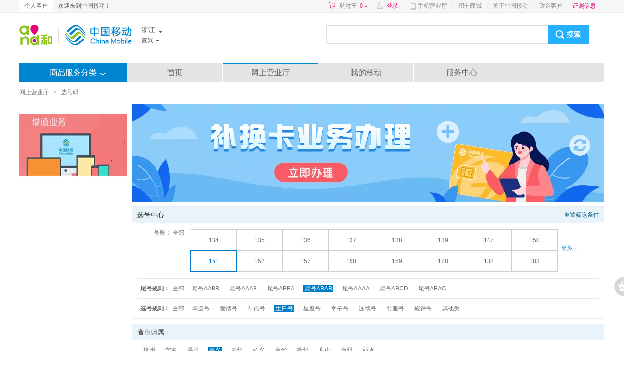

--- FILE ---
content_type: text/html; charset=UTF-8
request_url: https://shop.10086.cn/list/134_571_573_1_1_0_9_4_4.html
body_size: 26127
content:
<!DOCTYPE html PUBLIC "-//W3C//DTD XHTML 1.0 Transitional//EN" "http://www.w3.org/TR/xhtml1/DTD/xhtml1-transitional.dtd">
<html xmlns="http://www.w3.org/1999/xhtml">
<head>
<meta http-equiv="Content-Type" content="text/html; charset=utf-8"/>
<meta http-equiv="X-UA-Compatible" content="IE=edge" />
<link rel="shortcut icon" type="image/x-icon"  href="//img0.shop.10086.cn/favicon.ico__0.ico" />
<meta name="WT.location" content="571" />
<meta name="WT.category" content="134" />
<meta name="keywords" content="中国移动网上商城,网上营业厅,话费查询,充话费,查流量 移动4G手机,移动合约机,移动4G套餐,移动业务办理,积分兑换" />
<meta name="description" content="中国移动网上商城为移动客户提供充值交费,账单查询,流量、4G套餐、宽带等业务介绍及办理,提供苹果、三星、小米等多款正品低价手机在线购买,让您足不出户,享受便捷移动服务！" />
<title>中国移动网上商城_浙江嘉兴_话费查询与充值,手机流量查询,套餐办理,移动宽带,手机正品低价_网上营业厅</title>
<link href="//img0.shop.10086.cn/combo/__700/script/interactive/shop/interactive.css__www/core/css/global.css__www/core/css/structure/structure.css__www/core/css/btn/btn.css__www/core/css/header_footer/header_footer.css__www/core/css/pop/pop.css__www/mod/search/css/shop_searchbox.css__www/mod/cart/cart.css__script/customscrollbar/jquery.mCustomScrollbar.css__www/mod/conner/css/conner.css__www/core/css/header_footer/goodsnav.css__www/list/css/list.css__www/mod/select/css/select.css__www/mod/px/css/px.css" rel="stylesheet" type="text/css" />
</head>
<body>
<script type="text/javascript">
(function(){
	function screenResize () {
		var ScreenWidth = window.screen.width;
		var client_Width = document.body.clientWidth;
		var html_ele = document.getElementsByTagName("html");
		var sw = '';
		if (ScreenWidth < 1200 || client_Width < 1200) {
			sw = 'w1k';
		}
		html_ele[0].className=sw;
		if(window.$ && $.pub){
			$.pub('wkresize',sw);
		}
	}
	screenResize();

	if (window.addEventListener) {                    //所有主流浏览器，除了 IE 8 及更早 IE版本
	    var tid = null;
		window.addEventListener('onorientationchange' in window ? 'orientationchange' : 'resize', function () {
		    clearTimeout(tid);
		    tid = setTimeout(screenResize, 300);
		}, false);
	} else if (window.attachEvent) {                  // IE 8 及更早 IE 版本
	   	var tid = null;
		window.attachEvent('onorientationchange' in window ? 'onorientationchange' : 'onresize', function () {
		    clearTimeout(tid);
		    tid = setTimeout(screenResize, 300);
		});
	}
})();
</script>



<style>
	
	</style>
	<script type="text/html" id="login_box">
		<div class="minloginbox loadingBlock clearfix" style="width:350px;">
			<iframe src="https://login.10086.cn/SSOCheck.action?channelID=12002&backUrl=https%3A%2F%2Fshop.10086.cn%2Fsso%2Fminilogincallback.php%3Faction%3Dforcelogin" width="350" height="400" 
				allowTransparency="true" frameborder="0" scrolling="no"
			>
			</iframe>
		</div>
	</script>
	
	
	<div class=" topNav">
		<div class="clearfix globalMain">
							<p class="leftMenu clearfix">
					<a href="http://www.10086.cn/zj/" class="current">
						个人客户
					</a>
					
				</p>
				<p class="floatleft">
					欢迎来到中国移动！
				</p>
									<div class="rightMenu clearfix">
				<a href="/order/shoplist.php" 
					class="cart ac_cart1_count ac_dcs_base" dcs_id="NAV_TOP_CART"
				>
					购物车<span class="red"></span><i></i>
				</a>
				<div class="dorpdown-layer" style="display:none">
					

<style type="text/css">
.cart-layer .cart_list{width:350px;}
.height268{height:268px;}
.cart-layer .loadingBlock{height:75px;}
</style>
<div class="have_goods" >
	<div class="cart-layer" style="border-bottom: 1px solid #ECECEC">
		<div class="loadingBlock"></div>
		<div  class="cart_goodslist" style="display: none;">
			<p class="smt top">最新加入的商品</p>
			<p class="smt right">购物车</p>
			<div id="content-1" class="cart_list">

			</div>
		</div>
	</div>
	<div class=" btm black" style="display: none;">
		<p><span class="cartcount">共<b style="font-weight: normal"></b>件商品</span>   共计：<span class="red">¥ <b style="font-weight: normal"></b></span></p>
		<a href="/order/shoplist.php" class="btn btnGraySmall btnRed ac_dcs_base" dcs_id="NAV_CART_GO">去购物车<em></em><i></i><b></b></a>
	</div>
</div>
<!--<img class="ajax_loading" style="margin-left: 155px;" src="//img0.shop.10086.cn/www/core/css/global/ajax_loading_max.gif__81.gif" />-->
<div id="" class="nogoods btm black" style="display: none;">
	<p class="nogoods_p">购物车内暂时还没有商品</p>
	<p class="abate"  style="display:none">您购物车里的商品均已失效</p>
	<a href="/order/shoplist.php" class="btn btnGraySmall btnRed">去购物车<em></em><i></i><b></b></a>
</div>




				</div>
				
				<em>|</em>
				<span id="userinfo" class="floatleft userinfo" >
					<a href="https://login.10086.cn/SSOCheck.action?channelID=12002&backUrl=https%3A%2F%2Fshop.10086.cn%2Flist%2F134_571_573_1_1_0_9_4_4.html%3Fforcelogin%3D1" class=" red login">登录</a>
					<em>|</em>
					
				</span>
																			<a class="cmccclient" href="http://www.10086.cn/cmccclient/">
						手机营业厅
					</a>
																				<em>|</em>
										<a  href="http://jf.10086.cn">
						积分商城
					</a>
																				<em>|</em>
										<a  href="http://www.10086.cn/aboutus/zj/">
						关于中国移动
					</a>
																				<em>|</em>
										<a  href="https://www.zj.10086.cn/group">
						政企客户
					</a>
				
				
				
				<a  href="https://www.10086.cn/zzxx/zj" 
					class="red" target="_blank"
				>
					证照信息
				</a>
				
				<div  class="ewm" style="display:none;">
					<img src="//img0.shop.10086.cn/www/core/css/header_footer/ewm.jpg__240.jpg" />
					<p>扫一扫，随时查话费！</p>
				</div>
				
			</div>
		</div>
	</div>
	
	   
	
	<iframe src="about:blank" id="ssocheckframe" style="display:none"></iframe>
	<script type="text/javascript">
		function logout(){
			if (window.$){
				$.getJSON('/ajax/user/logout.json',function(r){
					if(r.code) alert(r.msg);
					else location.href="/";
				});
			}
		}
		window.allcity ={ 
			"571": [{"extend":"hangzhou","city_name":"\u676d\u5dde","province_id":571,"towns":[{"province_id":571,"town_id":330102,"town_name":"\u4e0a\u57ce\u533a","weight":330102,"shortname":null,"city_id":571},{"province_id":571,"town_id":330105,"town_name":"\u62f1\u5885\u533a","weight":330105,"shortname":null,"city_id":571},{"province_id":571,"town_id":330106,"town_name":"\u897f\u6e56\u533a","weight":330106,"shortname":null,"city_id":571},{"province_id":571,"town_id":330108,"town_name":"\u6ee8\u6c5f\u533a","weight":330108,"shortname":null,"city_id":571},{"province_id":571,"town_id":330109,"town_name":"\u8427\u5c71\u533a","weight":330109,"shortname":null,"city_id":571},{"province_id":571,"town_id":330110,"town_name":"\u4f59\u676d\u533a","weight":330110,"shortname":null,"city_id":571},{"province_id":571,"town_id":330113,"town_name":"\u4e34\u5e73\u533a","weight":330113,"shortname":null,"city_id":571},{"province_id":571,"town_id":330114,"town_name":"\u94b1\u5858\u533a","weight":330114,"shortname":null,"city_id":571},{"province_id":571,"town_id":330122,"town_name":"\u6850\u5e90\u53bf","weight":330122,"shortname":null,"city_id":571},{"province_id":571,"town_id":330127,"town_name":"\u6df3\u5b89\u53bf","weight":330127,"shortname":null,"city_id":571},{"province_id":571,"town_id":330182,"town_name":"\u5efa\u5fb7\u5e02","weight":330182,"shortname":null,"city_id":571},{"province_id":571,"town_id":330183,"town_name":"\u5bcc\u9633\u5e02","weight":330183,"shortname":null,"city_id":571},{"province_id":571,"town_id":330185,"town_name":"\u4e34\u5b89\u5e02","weight":330185,"shortname":null,"city_id":571}],"weight":330100,"region3_city_id":330100,"shortname":null,"city_id":571},{"extend":"ningbo","city_name":"\u5b81\u6ce2","province_id":571,"towns":[{"province_id":571,"town_id":330203,"town_name":"\u6d77\u66d9\u533a","weight":330203,"shortname":null,"city_id":574},{"province_id":571,"town_id":330205,"town_name":"\u6c5f\u5317\u533a","weight":330205,"shortname":null,"city_id":574},{"province_id":571,"town_id":330206,"town_name":"\u5317\u4ed1\u533a","weight":330206,"shortname":null,"city_id":574},{"province_id":571,"town_id":330211,"town_name":"\u9547\u6d77\u533a","weight":330211,"shortname":null,"city_id":574},{"province_id":571,"town_id":330212,"town_name":"\u911e\u5dde\u533a","weight":330212,"shortname":null,"city_id":574},{"province_id":571,"town_id":330225,"town_name":"\u8c61\u5c71\u53bf","weight":330225,"shortname":null,"city_id":574},{"province_id":571,"town_id":330226,"town_name":"\u5b81\u6d77\u53bf","weight":330226,"shortname":null,"city_id":574},{"province_id":571,"town_id":330281,"town_name":"\u4f59\u59da\u5e02","weight":330281,"shortname":null,"city_id":574},{"province_id":571,"town_id":330282,"town_name":"\u6148\u6eaa\u5e02","weight":330282,"shortname":null,"city_id":574},{"province_id":571,"town_id":330283,"town_name":"\u5949\u5316\u5e02","weight":330283,"shortname":null,"city_id":574}],"weight":330200,"region3_city_id":330200,"shortname":null,"city_id":574},{"extend":"wenzhou","city_name":"\u6e29\u5dde","province_id":571,"towns":[{"province_id":571,"town_id":330302,"town_name":"\u9e7f\u57ce\u533a","weight":330302,"shortname":null,"city_id":577},{"province_id":571,"town_id":330303,"town_name":"\u9f99\u6e7e\u533a","weight":330303,"shortname":null,"city_id":577},{"province_id":571,"town_id":330304,"town_name":"\u74ef\u6d77\u533a","weight":330304,"shortname":null,"city_id":577},{"province_id":571,"town_id":330322,"town_name":"\u6d1e\u5934\u53bf","weight":330322,"shortname":null,"city_id":577},{"province_id":571,"town_id":330324,"town_name":"\u6c38\u5609\u53bf","weight":330324,"shortname":null,"city_id":577},{"province_id":571,"town_id":330326,"town_name":"\u5e73\u9633\u53bf","weight":330326,"shortname":null,"city_id":577},{"province_id":571,"town_id":330327,"town_name":"\u82cd\u5357\u53bf","weight":330327,"shortname":null,"city_id":577},{"province_id":571,"town_id":330328,"town_name":"\u6587\u6210\u53bf","weight":330328,"shortname":null,"city_id":577},{"province_id":571,"town_id":330329,"town_name":"\u6cf0\u987a\u53bf","weight":330329,"shortname":null,"city_id":577},{"province_id":571,"town_id":330381,"town_name":"\u745e\u5b89\u5e02","weight":330381,"shortname":null,"city_id":577},{"province_id":571,"town_id":330382,"town_name":"\u4e50\u6e05\u5e02","weight":330382,"shortname":null,"city_id":577},{"province_id":571,"town_id":330383,"town_name":"\u9f99\u6e2f\u5e02","weight":330383,"shortname":null,"city_id":577}],"weight":330300,"region3_city_id":330300,"shortname":null,"city_id":577},{"extend":"jiaxing","city_name":"\u5609\u5174","province_id":571,"towns":[{"province_id":571,"town_id":330411,"town_name":"\u79c0\u6d32\u533a","weight":330411,"shortname":null,"city_id":573},{"province_id":571,"town_id":330421,"town_name":"\u5609\u5584\u53bf","weight":330421,"shortname":null,"city_id":573},{"province_id":571,"town_id":330424,"town_name":"\u6d77\u76d0\u53bf","weight":330424,"shortname":null,"city_id":573},{"province_id":571,"town_id":330481,"town_name":"\u6d77\u5b81\u5e02","weight":330481,"shortname":null,"city_id":573},{"province_id":571,"town_id":330482,"town_name":"\u5e73\u6e56\u5e02","weight":330482,"shortname":null,"city_id":573},{"province_id":571,"town_id":330483,"town_name":"\u6850\u4e61\u5e02","weight":330483,"shortname":null,"city_id":573},{"province_id":571,"town_id":330484,"town_name":"\u5357\u6e56\u533a","weight":330484,"shortname":null,"city_id":573}],"weight":330400,"region3_city_id":330400,"shortname":null,"city_id":573},{"extend":"huzhou","city_name":"\u6e56\u5dde","province_id":571,"towns":[{"province_id":571,"town_id":330502,"town_name":"\u5434\u5174\u533a","weight":330502,"shortname":null,"city_id":572},{"province_id":571,"town_id":330503,"town_name":"\u5357\u6d54\u533a","weight":330503,"shortname":null,"city_id":572},{"province_id":571,"town_id":330521,"town_name":"\u5fb7\u6e05\u53bf","weight":330521,"shortname":null,"city_id":572},{"province_id":571,"town_id":330522,"town_name":"\u957f\u5174\u53bf","weight":330522,"shortname":null,"city_id":572},{"province_id":571,"town_id":330523,"town_name":"\u5b89\u5409\u53bf","weight":330523,"shortname":null,"city_id":572}],"weight":330500,"region3_city_id":330500,"shortname":null,"city_id":572},{"extend":"shaoxing","city_name":"\u7ecd\u5174","province_id":571,"towns":[{"province_id":571,"town_id":330602,"town_name":"\u8d8a\u57ce\u533a","weight":330602,"shortname":null,"city_id":575},{"province_id":571,"town_id":330624,"town_name":"\u65b0\u660c\u53bf","weight":330624,"shortname":null,"city_id":575},{"province_id":571,"town_id":330681,"town_name":"\u8bf8\u66a8\u5e02","weight":330681,"shortname":null,"city_id":575},{"province_id":571,"town_id":330682,"town_name":"\u4e0a\u865e\u5e02","weight":330682,"shortname":null,"city_id":575},{"province_id":571,"town_id":330683,"town_name":"\u5d4a\u5dde\u5e02","weight":330683,"shortname":null,"city_id":575},{"province_id":571,"town_id":330685,"town_name":"\u67ef\u6865\u533a","weight":330685,"shortname":null,"city_id":575}],"weight":330600,"region3_city_id":330600,"shortname":null,"city_id":575},{"extend":"jinhua","city_name":"\u91d1\u534e","province_id":571,"towns":[{"province_id":571,"town_id":330702,"town_name":"\u5a7a\u57ce\u533a","weight":330702,"shortname":null,"city_id":579},{"province_id":571,"town_id":330703,"town_name":"\u91d1\u4e1c\u533a","weight":330703,"shortname":null,"city_id":579},{"province_id":571,"town_id":330723,"town_name":"\u6b66\u4e49\u53bf","weight":330723,"shortname":null,"city_id":579},{"province_id":571,"town_id":330726,"town_name":"\u6d66\u6c5f\u53bf","weight":330726,"shortname":null,"city_id":579},{"province_id":571,"town_id":330727,"town_name":"\u78d0\u5b89\u53bf","weight":330727,"shortname":null,"city_id":579},{"province_id":571,"town_id":330781,"town_name":"\u5170\u6eaa\u5e02","weight":330781,"shortname":null,"city_id":579},{"province_id":571,"town_id":330782,"town_name":"\u4e49\u4e4c\u5e02","weight":330782,"shortname":null,"city_id":579},{"province_id":571,"town_id":330783,"town_name":"\u4e1c\u9633\u5e02","weight":330783,"shortname":null,"city_id":579},{"province_id":571,"town_id":330784,"town_name":"\u6c38\u5eb7\u5e02","weight":330784,"shortname":null,"city_id":579}],"weight":330700,"region3_city_id":330700,"shortname":null,"city_id":579},{"extend":"quzhou","city_name":"\u8862\u5dde","province_id":571,"towns":[{"province_id":571,"town_id":330802,"town_name":"\u67ef\u57ce\u533a","weight":330802,"shortname":null,"city_id":570},{"province_id":571,"town_id":330803,"town_name":"\u8862\u6c5f\u533a","weight":330803,"shortname":null,"city_id":570},{"province_id":571,"town_id":330822,"town_name":"\u5e38\u5c71\u53bf","weight":330822,"shortname":null,"city_id":570},{"province_id":571,"town_id":330824,"town_name":"\u5f00\u5316\u53bf","weight":330824,"shortname":null,"city_id":570},{"province_id":571,"town_id":330825,"town_name":"\u9f99\u6e38\u53bf","weight":330825,"shortname":null,"city_id":570},{"province_id":571,"town_id":330881,"town_name":"\u6c5f\u5c71\u5e02","weight":330881,"shortname":null,"city_id":570}],"weight":330800,"region3_city_id":330800,"shortname":null,"city_id":570},{"extend":"zhoushan","city_name":"\u821f\u5c71","province_id":571,"towns":[{"province_id":571,"town_id":330902,"town_name":"\u5b9a\u6d77\u533a","weight":330902,"shortname":null,"city_id":580},{"province_id":571,"town_id":330903,"town_name":"\u666e\u9640\u533a","weight":330903,"shortname":null,"city_id":580},{"province_id":571,"town_id":330921,"town_name":"\u5cb1\u5c71\u53bf","weight":330921,"shortname":null,"city_id":580},{"province_id":571,"town_id":330922,"town_name":"\u5d4a\u6cd7\u53bf","weight":330922,"shortname":null,"city_id":580}],"weight":330900,"region3_city_id":330900,"shortname":null,"city_id":580},{"extend":"taizhou","city_name":"\u53f0\u5dde","province_id":571,"towns":[{"province_id":571,"town_id":331002,"town_name":"\u6912\u6c5f\u533a","weight":331002,"shortname":null,"city_id":576},{"province_id":571,"town_id":331003,"town_name":"\u9ec4\u5ca9\u533a","weight":331003,"shortname":null,"city_id":576},{"province_id":571,"town_id":331004,"town_name":"\u8def\u6865\u533a","weight":331004,"shortname":null,"city_id":576},{"province_id":571,"town_id":331021,"town_name":"\u7389\u73af\u53bf","weight":331021,"shortname":null,"city_id":576},{"province_id":571,"town_id":331022,"town_name":"\u4e09\u95e8\u53bf","weight":331022,"shortname":null,"city_id":576},{"province_id":571,"town_id":331023,"town_name":"\u5929\u53f0\u53bf","weight":331023,"shortname":null,"city_id":576},{"province_id":571,"town_id":331024,"town_name":"\u4ed9\u5c45\u53bf","weight":331024,"shortname":null,"city_id":576},{"province_id":571,"town_id":331081,"town_name":"\u6e29\u5cad\u5e02","weight":331081,"shortname":null,"city_id":576},{"province_id":571,"town_id":331082,"town_name":"\u4e34\u6d77\u5e02","weight":331082,"shortname":null,"city_id":576}],"weight":331000,"region3_city_id":331000,"shortname":null,"city_id":576},{"extend":"lishui","city_name":"\u4e3d\u6c34","province_id":571,"towns":[{"province_id":571,"town_id":331102,"town_name":"\u83b2\u90fd\u533a","weight":331102,"shortname":null,"city_id":578},{"province_id":571,"town_id":331121,"town_name":"\u9752\u7530\u53bf","weight":331121,"shortname":null,"city_id":578},{"province_id":571,"town_id":331122,"town_name":"\u7f19\u4e91\u53bf","weight":331122,"shortname":null,"city_id":578},{"province_id":571,"town_id":331123,"town_name":"\u9042\u660c\u53bf","weight":331123,"shortname":null,"city_id":578},{"province_id":571,"town_id":331124,"town_name":"\u677e\u9633\u53bf","weight":331124,"shortname":null,"city_id":578},{"province_id":571,"town_id":331125,"town_name":"\u4e91\u548c\u53bf","weight":331125,"shortname":null,"city_id":578},{"province_id":571,"town_id":331126,"town_name":"\u5e86\u5143\u53bf","weight":331126,"shortname":null,"city_id":578},{"province_id":571,"town_id":331127,"town_name":"\u666f\u5b81\u7572\u65cf\u81ea\u6cbb\u53bf","weight":331127,"shortname":null,"city_id":578},{"province_id":571,"town_id":331181,"town_name":"\u9f99\u6cc9\u5e02","weight":331181,"shortname":null,"city_id":578}],"weight":331100,"region3_city_id":331100,"shortname":null,"city_id":578}]
		};
	</script>
    		<div class="globalMain clearfix" id="header">
			
			<div class="search_mlogo clearfix">
				<div class="logoWhere clearfix">
					<a href="http://www.10086.cn/zj/" class="logo">
						<img src="//img0.shop.10086.cn/www/core/css/header_footer/logo.png__240.png" />
					</a>
					<div class="floatleft clearfix">
						<div class="area province">
							<span class="iconSharp sheng ac_show_areabar" province_id="571">
								浙江
							</span>
							<ul class="provinceSort">
																	<li>
										<dl class="clearfix">
											<dt>A-G</dt>
																							<dd>
													<a province_id="100" 
														class="ac_show_city" 
														iscity="1"  
														href="javascript:void(0)"
													>
														北京
													</a>
												</dd>
																							<dd>
													<a province_id="551" 
														class="ac_show_city" 
														iscity=""  
														href="javascript:void(0)"
													>
														安徽
													</a>
												</dd>
																							<dd>
													<a province_id="230" 
														class="ac_show_city" 
														iscity="1"  
														href="javascript:void(0)"
													>
														重庆
													</a>
												</dd>
																							<dd>
													<a province_id="591" 
														class="ac_show_city" 
														iscity=""  
														href="javascript:void(0)"
													>
														福建
													</a>
												</dd>
																							<dd>
													<a province_id="200" 
														class="ac_show_city" 
														iscity=""  
														href="javascript:void(0)"
													>
														广东
													</a>
												</dd>
																							<dd>
													<a province_id="771" 
														class="ac_show_city" 
														iscity=""  
														href="javascript:void(0)"
													>
														广西
													</a>
												</dd>
																							<dd>
													<a province_id="931" 
														class="ac_show_city" 
														iscity=""  
														href="javascript:void(0)"
													>
														甘肃
													</a>
												</dd>
																							<dd>
													<a province_id="851" 
														class="ac_show_city" 
														iscity=""  
														href="javascript:void(0)"
													>
														贵州
													</a>
												</dd>
																					</dl>
									</li>
																	<li>
										<dl class="clearfix">
											<dt>H-J</dt>
																							<dd>
													<a province_id="311" 
														class="ac_show_city" 
														iscity=""  
														href="javascript:void(0)"
													>
														河北
													</a>
												</dd>
																							<dd>
													<a province_id="371" 
														class="ac_show_city" 
														iscity=""  
														href="javascript:void(0)"
													>
														河南
													</a>
												</dd>
																							<dd>
													<a province_id="898" 
														class="ac_show_city" 
														iscity=""  
														href="javascript:void(0)"
													>
														海南
													</a>
												</dd>
																							<dd>
													<a province_id="270" 
														class="ac_show_city" 
														iscity=""  
														href="javascript:void(0)"
													>
														湖北
													</a>
												</dd>
																							<dd>
													<a province_id="731" 
														class="ac_show_city" 
														iscity=""  
														href="javascript:void(0)"
													>
														湖南
													</a>
												</dd>
																							<dd>
													<a province_id="451" 
														class="ac_show_city" 
														iscity=""  
														href="javascript:void(0)"
													>
														黑龙江
													</a>
												</dd>
																							<dd>
													<a province_id="431" 
														class="ac_show_city" 
														iscity=""  
														href="javascript:void(0)"
													>
														吉林
													</a>
												</dd>
																							<dd>
													<a province_id="250" 
														class="ac_show_city" 
														iscity=""  
														href="javascript:void(0)"
													>
														江苏
													</a>
												</dd>
																							<dd>
													<a province_id="791" 
														class="ac_show_city" 
														iscity=""  
														href="javascript:void(0)"
													>
														江西
													</a>
												</dd>
																					</dl>
									</li>
																	<li>
										<dl class="clearfix">
											<dt>L-S</dt>
																							<dd>
													<a province_id="240" 
														class="ac_show_city" 
														iscity=""  
														href="javascript:void(0)"
													>
														辽宁
													</a>
												</dd>
																							<dd>
													<a province_id="471" 
														class="ac_show_city" 
														iscity=""  
														href="javascript:void(0)"
													>
														内蒙古
													</a>
												</dd>
																							<dd>
													<a province_id="951" 
														class="ac_show_city" 
														iscity=""  
														href="javascript:void(0)"
													>
														宁夏
													</a>
												</dd>
																							<dd>
													<a province_id="971" 
														class="ac_show_city" 
														iscity=""  
														href="javascript:void(0)"
													>
														青海
													</a>
												</dd>
																							<dd>
													<a province_id="210" 
														class="ac_show_city" 
														iscity="1"  
														href="javascript:void(0)"
													>
														上海
													</a>
												</dd>
																							<dd>
													<a province_id="280" 
														class="ac_show_city" 
														iscity=""  
														href="javascript:void(0)"
													>
														四川
													</a>
												</dd>
																							<dd>
													<a province_id="531" 
														class="ac_show_city" 
														iscity=""  
														href="javascript:void(0)"
													>
														山东
													</a>
												</dd>
																							<dd>
													<a province_id="351" 
														class="ac_show_city" 
														iscity=""  
														href="javascript:void(0)"
													>
														山西
													</a>
												</dd>
																							<dd>
													<a province_id="290" 
														class="ac_show_city" 
														iscity=""  
														href="javascript:void(0)"
													>
														陕西
													</a>
												</dd>
																					</dl>
									</li>
																	<li>
										<dl class="clearfix">
											<dt>T-Z</dt>
																							<dd>
													<a province_id="220" 
														class="ac_show_city" 
														iscity="1"  
														href="javascript:void(0)"
													>
														天津
													</a>
												</dd>
																							<dd>
													<a province_id="991" 
														class="ac_show_city" 
														iscity=""  
														href="javascript:void(0)"
													>
														新疆
													</a>
												</dd>
																							<dd>
													<a province_id="891" 
														class="ac_show_city" 
														iscity=""  
														href="javascript:void(0)"
													>
														西藏
													</a>
												</dd>
																							<dd>
													<a province_id="871" 
														class="ac_show_city" 
														iscity=""  
														href="javascript:void(0)"
													>
														云南
													</a>
												</dd>
																							<dd>
													<a province_id="571" 
														class="ac_show_city" 
														iscity=""  
														href="javascript:void(0)"
													>
														浙江
													</a>
												</dd>
																					</dl>
									</li>
															</ul>
						</div>
													<div class="area city">
								<span class="iconSharp shi ac_show_areabar">
									嘉兴
								</span>
								<ul>
																			<li style="height:24px;overflow:hidden">
											<a  title="杭州" href="javascript:void(0)" 
												class="ac_city_choose" 
												location="571_571" 
											>
												杭州
											</a>
										</li>
																			<li style="height:24px;overflow:hidden">
											<a  title="宁波" href="javascript:void(0)" 
												class="ac_city_choose" 
												location="571_574" 
											>
												宁波
											</a>
										</li>
																			<li style="height:24px;overflow:hidden">
											<a  title="温州" href="javascript:void(0)" 
												class="ac_city_choose" 
												location="571_577" 
											>
												温州
											</a>
										</li>
																			<li style="height:24px;overflow:hidden">
											<a  title="嘉兴" href="javascript:void(0)" 
												class="ac_city_choose" 
												location="571_573" 
											>
												嘉兴
											</a>
										</li>
																			<li style="height:24px;overflow:hidden">
											<a  title="湖州" href="javascript:void(0)" 
												class="ac_city_choose" 
												location="571_572" 
											>
												湖州
											</a>
										</li>
																			<li style="height:24px;overflow:hidden">
											<a  title="绍兴" href="javascript:void(0)" 
												class="ac_city_choose" 
												location="571_575" 
											>
												绍兴
											</a>
										</li>
																			<li style="height:24px;overflow:hidden">
											<a  title="金华" href="javascript:void(0)" 
												class="ac_city_choose" 
												location="571_579" 
											>
												金华
											</a>
										</li>
																			<li style="height:24px;overflow:hidden">
											<a  title="衢州" href="javascript:void(0)" 
												class="ac_city_choose" 
												location="571_570" 
											>
												衢州
											</a>
										</li>
																			<li style="height:24px;overflow:hidden">
											<a  title="舟山" href="javascript:void(0)" 
												class="ac_city_choose" 
												location="571_580" 
											>
												舟山
											</a>
										</li>
																			<li style="height:24px;overflow:hidden">
											<a  title="台州" href="javascript:void(0)" 
												class="ac_city_choose" 
												location="571_576" 
											>
												台州
											</a>
										</li>
																			<li style="height:24px;overflow:hidden">
											<a  title="丽水" href="javascript:void(0)" 
												class="ac_city_choose" 
												location="571_578" 
											>
												丽水
											</a>
										</li>
																	</ul>
							</div>
											</div>
				</div>
				
				<!--[if IE]>
					<style>
						/*#header .search .txt{padding-top:6px;}*/
					</style>
				<![endif]-->
				<div class="search">
					<form class="clearfix" action="https://search.10086.cn/isearch/mobileShop/index.html" autocomplete="off" method="get" target="_blank">
						<input id="skeywords" type="text" name="key" autocomplete="off" 
							disableautocomplete="" class="txt"
							onfocus=" this.style.color = &quot;#333333&quot;" 
							onblur=" this.style.color =&quot;#ccc&quot;"  
						/>
						<input type="submit" class="b" value="" />
						<!--<input type="hidden" class="txt" name="province_id" value="571"/>
						<input type="hidden" class="txt" name="city_id" value="573" />
						<input type="hidden" class="txt" name="from" value="10603" />-->
						<script type="text/javascript">
							window.searchDomain = "https://search.10086.cn/isearch/mobileShop/index.html";
						</script>
					</form>
					<ul id="hotsearch" class="floatleft search_hotlist clearfix"></ul>
					<ul id="searchKeyWord" class="clearfix"></ul>
					
				</div>
			</div>
					
			
			
			<div class="clearfix navigation " 
							>		
				<ul class="clearfix withhover" id="nav">
											<li class="title">商品服务分类
							
							<a href="javascript:void(0);" class="bt"></a>
						</li>
																													<li class="first">
								<a  target="_blank" class="ac_dcs_base" dcs_id="nav_0"  
									href="http://www.10086.cn/zj/"
								>
									首页
								</a>
							</li>
																														<li class="shop">
								<a  class="ac_dcs_base shop_ini" dcs_id="nav_1"  
									href="/mall_571_573.html"
								>
									网上营业厅
								</a>
								
							</li>
																														<li class="">
								<a  target="_blank" class="ac_dcs_base" dcs_id="nav_2"  
									href="https://shop.10086.cn/i/?f=home"
								>
									我的移动
								</a>
							</li>
																														<li class="">
								<a  target="_blank" class="ac_dcs_base" dcs_id="nav_3"  
									href="http://www.10086.cn/support/zj/"
								>
									服务中心
								</a>
							</li>
															</ul>
				<div id="" class="spnav">
					
<style type="text/css">
	.sname a.jine{
		padding:0 3px 0 0!important;
	}
	.mwofh{
		max-width: 60px;
		overflow: hidden;
		height: 18px;
	}
</style>
<ul class="goodsNav clearfix withhover">
	<!--买手机-->
	<li>
				<div class="sname iconNavPhone">
			<i class="bg"></i>
			<i class="bdr"></i>
							<a  target="_blank" dcs_id="101"  
					href="http://wx.10086.cn/website/businessPlatform/pc-container?secondChannel=PCVersion&link=https%3A%2F%2Fwx.10086.cn%2Fwebsite%2FbusinessPlatform%2Fshop%3Fpageid%3Df8dc6047116e45ca9febf68b7d2a4cba%26secondChannel%3DPC%26channelId%3DP00000048523%0A&from=PC" 
					class="title  ac_dcstracker_homefirstscreen"
				>
					买手机
				</a>
						</br>
																		<a href="http://wx.10086.cn/website/businessPlatform/pc-container?secondChannel=PCVersion&link=https%3A%2F%2Fwx.10086.cn%2Fwebsite%2FbusinessPlatform%2Fshop%3Fpageid%3Df8dc6047116e45ca9febf68b7d2a4cba%26secondChannel%3DPC%26channelId%3DP00000048523%0A&from=PC" 
							target="_blank" class="mwofh ac_dcs_base" dcs_id="nav_phone_0"
						>
							5G手机 
						</a>
														</div>
		<div class="smore">
							<dl class="noBorderTop">
					<dt>买手机</dt>
					<dd class="clearfix">
																					<a href="http://wx.10086.cn/website/businessPlatform/pc-container?secondChannel=PCVersion&link=https%3A%2F%2Fwx.10086.cn%2Fwebsite%2FbusinessPlatform%2Fshop%3Fpageid%3Df8dc6047116e45ca9febf68b7d2a4cba%26secondChannel%3DPC%26channelId%3DP00000048523%0A&from=PC" 
									target="_blank" class="ac_dcs_base" dcs_id="nav_phone_more_1_0"
								>
									5G手机
								</a>
																		</dd>
				</dl>
					</div>
	</li>
	<!--交话费-->
	<li>
				<div class="sname iconNavHuafei">
			<i class="bg"></i>
			<i class="bdr"></i>
							<a  target="_blank" dcs_id="jiaohuafei" class="title  ac_dcstracker_homefirstscreen" 
					href="https://shop.10086.cn/i/?f=rechargecredit"
				>
					交话费
				</a>
						</br>
																		<a href="https://shop.10086.cn/i/?f=rechargecredit" 
							class="ac_dcs_base" dcs_id="mwofh nav_recharge_0" target="_blank" 
						>
							手机交费
						</a>
														</div>
		<div class="smore">
																														 
						<dl class="noBorderTop">
							<dt>手机交费</dt>
							<dd class="clearfix">
																											<a dcs_id="nav_recharge_more_3_1" 
											href="https://shop.10086.cn/i/?f=rechargecredit&amount=30" 
											class="ac_dcs_base" target="_blank"
										>
											30元
										</a>
																																				<a dcs_id="nav_recharge_more_3_2" 
											href="https://shop.10086.cn/i/?f=rechargecredit&amount=50" 
											class="ac_dcs_base" target="_blank"
										>
											50元
										</a>
																																				<a dcs_id="nav_recharge_more_3_3" 
											href="https://shop.10086.cn/i/?f=rechargecredit&amount=100" 
											class="ac_dcs_base" target="_blank"
										>
											100元
										</a>
																																				<a dcs_id="nav_recharge_more_3_4" 
											href="https://shop.10086.cn/i/?f=rechargecredit&amount=300" 
											class="ac_dcs_base" target="_blank"
										>
											300元
										</a>
																																				<a dcs_id="nav_recharge_more_3_5" 
											href="https://shop.10086.cn/i/?f=rechargecredit&amount=500" 
											class="ac_dcs_base" target="_blank"
										>
											500元
										</a>
																																				<a dcs_id="nav_recharge_more_3_6" 
											href="https://shop.10086.cn/i/?f=rechargecredit&amount=" 
											class="ac_dcs_base" target="_blank"
										>
											任意金额
										</a>
																								</dd>
						</dl>
														 
						<dl class="noBorderTop">
							<dt>交费类型</dt>
							<dd class="clearfix">
																											<a dcs_id="nav_recharge_more_4_1" 
											href="https://shop.10086.cn/i/?f=rechargecard" 
											class="ac_dcs_base" target="_blank"
										>
											充值卡充值
										</a>
																																				<a dcs_id="nav_recharge_more_4_2" 
											href="https://shop.10086.cn/i/?f=rechargeinterofth" 
											class="ac_dcs_base" target="_blank"
										>
											物联网交费
										</a>
																																				<a dcs_id="nav_recharge_more_4_3" 
											href="https://shop.10086.cn/i/?f=rechargegprs" 
											class="ac_dcs_base" target="_blank"
										>
											流量充值
										</a>
																																				<a dcs_id="nav_recharge_more_4_4" 
											href="https://shop.10086.cn/i/?f=rechargelove" 
											class="ac_dcs_base" target="_blank"
										>
											爱心交费
										</a>
																																				<a dcs_id="nav_recharge_more_4_5" 
											href="https://shop.10086.cn/i/?f=rechargelife" 
											class="ac_dcs_base" target="_blank"
										>
											生活缴费
										</a>
																								</dd>
						</dl>
														</div>
	</li>
	<!--办套餐-->
	<li>
				<div class="sname iconNavTaocan">
			<i class="bg"></i>
			<i class="bdr"></i>
							<a  target="_blank" dcs_id="140" 
					href="/list/140_571_573_0_0_0_0.html" 
					class="title  ac_dcstracker_homefirstscreen"
				>
					办套餐
				</a>
						</br>
												<a  href="/list/140_571_573_1_0_0_0_1.html" class="ac_dcs_base" 
						dcs_id="nav_expense_0" target="_blank"
					>
						5G套餐
					</a>
									<a  href="/list/140_571_573_1_0_0_0_2.html" class="ac_dcs_base" 
						dcs_id="nav_expense_1" target="_blank"
					>
						4G套餐
					</a>
									</div>
		<div class="smore">
												<dl class="noBorderTop">
						<dt>适用品牌</dt>
						<dd class="clearfix">
																																							<a  href="/list/140_571_573_1_0_0_1_0.html" class="ac_dcs_base" 
										dcs_id="nav_expense_more_1_1"
									>
										其他
									</a>
																																<a  href="/list/140_571_573_1_0_0_2_0.html" class="ac_dcs_base" 
										dcs_id="nav_expense_more_1_2"
									>
										全球通
									</a>
																																<a  href="/list/140_571_573_1_0_0_3_0.html" class="ac_dcs_base" 
										dcs_id="nav_expense_more_1_3"
									>
										神州行
									</a>
																																<a  href="/list/140_571_573_1_0_0_4_0.html" class="ac_dcs_base" 
										dcs_id="nav_expense_more_1_4"
									>
										动感地带
									</a>
																					</dd>
					</dl>
									<dl class="noBorderTop">
						<dt>套餐类型</dt>
						<dd class="clearfix">
																																							<a  href="/list/140_571_573_1_0_0_0_1.html" class="ac_dcs_base" 
										dcs_id="nav_expense_more_2_1"
									>
										5G套餐
									</a>
																																<a  href="/list/140_571_573_1_0_0_0_2.html" class="ac_dcs_base" 
										dcs_id="nav_expense_more_2_2"
									>
										4G套餐
									</a>
																																<a  href="/list/140_571_573_1_0_0_0_3.html" class="ac_dcs_base" 
										dcs_id="nav_expense_more_2_3"
									>
										资费套餐
									</a>
																					</dd>
					</dl>
									</div>
	</li>
	<!--办业务-->
	<li>
				<div class="sname iconNavYewu">
			<i class="bg"></i>
			<i class="bdr"></i>
							<a target="_blank" dcs_id="146" class="title  ac_dcstracker_homefirstscreen" 
					href="/list/146_571_573_0_0_0_0.html"
				>
					办业务
				</a>
						</br>
																		<a href="/list/146_571_573_1_0_0_0_0_1.html" target="_blank" class="ac_dcs_base" dcs_id="nav_vas_0">
							流量业务
						</a>
																				<a href="/list/146_571_573_1_0_0_0_0_2.html" target="_blank" class="ac_dcs_base" dcs_id="nav_vas_1">
							数据业务
						</a>
														</div>
		<div class="smore">
												<dl class="noBorderTop">
						<dt>适用品牌</dt>
						<dd class="clearfix">
																																							<a href="/list/146_571_573_1_0_0_1_0_0.html" class="ac_dcs_base" 
										dcs_id="nav_vas_more_1_1"
									>
										全球通
									</a>
																																<a href="/list/146_571_573_1_0_0_2_0_0.html" class="ac_dcs_base" 
										dcs_id="nav_vas_more_1_2"
									>
										神州行
									</a>
																																<a href="/list/146_571_573_1_0_0_3_0_0.html" class="ac_dcs_base" 
										dcs_id="nav_vas_more_1_3"
									>
										动感地带
									</a>
																																<a href="/list/146_571_573_1_0_0_4_0_0.html" class="ac_dcs_base" 
										dcs_id="nav_vas_more_1_4"
									>
										其他
									</a>
																					</dd>
					</dl>
									<dl class="noBorderTop">
						<dt>使用习惯</dt>
						<dd class="clearfix">
																																							<a href="/list/146_571_573_1_0_0_0_1_0.html" class="ac_dcs_base" 
										dcs_id="nav_vas_more_2_1"
									>
										基础功能
									</a>
																																<a href="/list/146_571_573_1_0_0_0_2_0.html" class="ac_dcs_base" 
										dcs_id="nav_vas_more_2_2"
									>
										短彩信
									</a>
																																<a href="/list/146_571_573_1_0_0_0_3_0.html" class="ac_dcs_base" 
										dcs_id="nav_vas_more_2_3"
									>
										生活娱乐
									</a>
																																<a href="/list/146_571_573_1_0_0_0_4_0.html" class="ac_dcs_base" 
										dcs_id="nav_vas_more_2_4"
									>
										业务体验
									</a>
																																<a href="/list/146_571_573_1_0_0_0_5_0.html" class="ac_dcs_base" 
										dcs_id="nav_vas_more_2_5"
									>
										上网必备
									</a>
																					</dd>
					</dl>
									<dl class="noBorderTop">
						<dt>业务类型</dt>
						<dd class="clearfix">
																																							<a href="/list/146_571_573_1_0_0_0_0_1.html" class="ac_dcs_base" 
										dcs_id="nav_vas_more_3_1"
									>
										流量业务
									</a>
																																<a href="/list/146_571_573_1_0_0_0_0_2.html" class="ac_dcs_base" 
										dcs_id="nav_vas_more_3_2"
									>
										数据业务
									</a>
																																<a href="/list/146_571_573_1_0_0_0_0_3.html" class="ac_dcs_base" 
										dcs_id="nav_vas_more_3_3"
									>
										优惠业务包
									</a>
																																<a href="/list/146_571_573_1_0_0_0_0_4.html" class="ac_dcs_base" 
										dcs_id="nav_vas_more_3_4"
									>
										语音业务
									</a>
																					</dd>
					</dl>
																	<dl class="noBorderTop">
					<dt>推荐业务</dt>
					<dd class="clearfix">
						<a href="/hd/ykdh/" class="ac_dcs_base" dcs_id="nav_vas_more_4_1">
							和多号
						</a>
																	</dd>
				</dl>
													<dl class="noBorderTop">
					<dt>宽带服务</dt>
					<dd class="clearfix">
																					<a href="https://service.zj.10086.cn/kdzq/kdNewOrder.do" 
									class="ac_dcs_base" 
									dcs_id="nav_vas_more_5_1"
								>
									宽带新装
								</a>
																		</dd>
				</dl>
					</div>
	</li>
	<!--选号码-->
				<li>
			<div class="sname iconNavNumber">
				<i class="bg"></i>
				<i class="bdr"></i>
									<a  target="_blank" dcs_id="134" 
						href="/list/134_571_573_0_0_0_0.html" 
						class="title ac_dcstracker_homefirstscreen"
					>
						选号码
					</a>
								<br/>
																						<a  href="https://wap.zj.10086.cn/ai/busipc/index.html#/busi/netOrder" 
								class="mwofh ac_dcs_base" dcs_id="nav_number_0" target="_blank" 
							>
								线上选号
							</a>
																		</div>
			<div class="smore">
									<dl class="noBorderTop">
						<dt>选号码</dt>
						<dd class="clearfix">
																								<a  href="https://wap.zj.10086.cn/ai/busipc/index.html#/busi/netOrder" 
										class="ac_dcs_base" dcs_id="nav_number_more_1_0"
									>
										线上选号
									</a>
																					</dd>
					</dl>
							</div>
		</li>
		<!--挑配件-->
	<li>
				<div class="sname iconNavPeijian">
			<i class="bg"></i>
			<i class="bdr"></i>
							<a  target="_blank" dcs_id="128" 
					href="/list/128_571_573_0_0_0_0.html" 
					class="title  ac_dcstracker_homefirstscreen"
				>
					挑配件
				</a>
						</br>
												<a href="/list/128_571_573_1_0_0_0_0_3.html" target="_blank" class="ac_dcs_base" dcs_id="nav_accessory_0">
						关爱定位
					</a>
									<a href="/list/128_571_573_1_0_0_0_0_6.html" target="_blank" class="ac_dcs_base" dcs_id="nav_accessory_1">
						智能家居
					</a>
									</div>
		<div class="smore">
												<dl class="noBorderTop">
						<dt>适配品牌</dt>
						<dd class="clearfix">
																																							<a  href="/list/128_571_573_1_0_0_1_0_0.html" class="ac_dcs_base" 
										dcs_id="nav_accessory_more_1_1"
									>
										苹果
									</a>
																																<a  href="/list/128_571_573_1_0_0_2_0_0.html" class="ac_dcs_base" 
										dcs_id="nav_accessory_more_1_2"
									>
										小米
									</a>
																																<a  href="/list/128_571_573_1_0_0_3_0_0.html" class="ac_dcs_base" 
										dcs_id="nav_accessory_more_1_3"
									>
										华为
									</a>
																																<a  href="/list/128_571_573_1_0_0_4_0_0.html" class="ac_dcs_base" 
										dcs_id="nav_accessory_more_1_4"
									>
										三星
									</a>
																																<a  href="/list/128_571_573_1_0_0_5_0_0.html" class="ac_dcs_base" 
										dcs_id="nav_accessory_more_1_5"
									>
										中国移动
									</a>
																																<a  href="/list/128_571_573_1_0_0_6_0_0.html" class="ac_dcs_base" 
										dcs_id="nav_accessory_more_1_6"
									>
										咪咕
									</a>
																																<a  href="/list/128_571_573_1_0_0_7_0_0.html" class="ac_dcs_base" 
										dcs_id="nav_accessory_more_1_7"
									>
										联想
									</a>
																																<a  href="/list/128_571_573_1_0_0_8_0_0.html" class="ac_dcs_base" 
										dcs_id="nav_accessory_more_1_8"
									>
										中兴
									</a>
																																<a  href="/list/128_571_573_1_0_0_9_0_0.html" class="ac_dcs_base" 
										dcs_id="nav_accessory_more_1_9"
									>
										海信
									</a>
																																<a  href="/list/128_571_573_1_0_0_10_0_0.html" class="ac_dcs_base" 
										dcs_id="nav_accessory_more_1_10"
									>
										其他
									</a>
																					</dd>
					</dl>
									<dl class="noBorderTop">
						<dt>特色</dt>
						<dd class="clearfix">
																																							<a  href="/list/128_571_573_1_0_0_0_1_0.html" class="ac_dcs_base" 
										dcs_id="nav_accessory_more_2_1"
									>
										复古
									</a>
																																<a  href="/list/128_571_573_1_0_0_0_2_0.html" class="ac_dcs_base" 
										dcs_id="nav_accessory_more_2_2"
									>
										奢华
									</a>
																																<a  href="/list/128_571_573_1_0_0_0_3_0.html" class="ac_dcs_base" 
										dcs_id="nav_accessory_more_2_3"
									>
										时尚
									</a>
																																<a  href="/list/128_571_573_1_0_0_0_4_0.html" class="ac_dcs_base" 
										dcs_id="nav_accessory_more_2_4"
									>
										高端
									</a>
																																<a  href="/list/128_571_573_1_0_0_0_5_0.html" class="ac_dcs_base" 
										dcs_id="nav_accessory_more_2_5"
									>
										卡通
									</a>
																																<a  href="/list/128_571_573_1_0_0_0_6_0.html" class="ac_dcs_base" 
										dcs_id="nav_accessory_more_2_6"
									>
										商务
									</a>
																																<a  href="/list/128_571_573_1_0_0_0_7_0.html" class="ac_dcs_base" 
										dcs_id="nav_accessory_more_2_7"
									>
										简约
									</a>
																																<a  href="/list/128_571_573_1_0_0_0_8_0.html" class="ac_dcs_base" 
										dcs_id="nav_accessory_more_2_8"
									>
										清新
									</a>
																																<a  href="/list/128_571_573_1_0_0_0_9_0.html" class="ac_dcs_base" 
										dcs_id="nav_accessory_more_2_9"
									>
										艺术
									</a>
																																<a  href="/list/128_571_573_1_0_0_0_10_0.html" class="ac_dcs_base" 
										dcs_id="nav_accessory_more_2_10"
									>
										欧美风
									</a>
																																<a  href="/list/128_571_573_1_0_0_0_11_0.html" class="ac_dcs_base" 
										dcs_id="nav_accessory_more_2_11"
									>
										中国风
									</a>
																					</dd>
					</dl>
									<dl class="noBorderTop">
						<dt>分类属性</dt>
						<dd class="clearfix">
																																							<a  href="/list/128_571_573_1_0_0_0_0_1.html" class="ac_dcs_base" 
										dcs_id="nav_accessory_more_3_1"
									>
										政企智能硬件
									</a>
																																<a  href="/list/128_571_573_1_0_0_0_0_2.html" class="ac_dcs_base" 
										dcs_id="nav_accessory_more_3_2"
									>
										智能穿戴
									</a>
																																<a  href="/list/128_571_573_1_0_0_0_0_3.html" class="ac_dcs_base" 
										dcs_id="nav_accessory_more_3_3"
									>
										关爱定位
									</a>
																																<a  href="/list/128_571_573_1_0_0_0_0_4.html" class="ac_dcs_base" 
										dcs_id="nav_accessory_more_3_4"
									>
										智能手环
									</a>
																																<a  href="/list/128_571_573_1_0_0_0_0_5.html" class="ac_dcs_base" 
										dcs_id="nav_accessory_more_3_5"
									>
										Mifi
									</a>
																																<a  href="/list/128_571_573_1_0_0_0_0_6.html" class="ac_dcs_base" 
										dcs_id="nav_accessory_more_3_6"
									>
										智能家居
									</a>
																																<a  href="/list/128_571_573_1_0_0_0_0_7.html" class="ac_dcs_base" 
										dcs_id="nav_accessory_more_3_7"
									>
										摄像头
									</a>
																																<a  href="/list/128_571_573_1_0_0_0_0_8.html" class="ac_dcs_base" 
										dcs_id="nav_accessory_more_3_8"
									>
										运动装备
									</a>
																																<a  href="/list/128_571_573_1_0_0_0_0_9.html" class="ac_dcs_base" 
										dcs_id="nav_accessory_more_3_9"
									>
										智能车载
									</a>
																																<a  href="/list/128_571_573_1_0_0_0_0_10.html" class="ac_dcs_base" 
										dcs_id="nav_accessory_more_3_10"
									>
										健康监测
									</a>
																																<a  href="/list/128_571_573_1_0_0_0_0_11.html" class="ac_dcs_base" 
										dcs_id="nav_accessory_more_3_11"
									>
										蓝牙音箱
									</a>
																																<a  href="/list/128_571_573_1_0_0_0_0_12.html" class="ac_dcs_base" 
										dcs_id="nav_accessory_more_3_12"
									>
										手机壳
									</a>
																																<a  href="/list/128_571_573_1_0_0_0_0_13.html" class="ac_dcs_base" 
										dcs_id="nav_accessory_more_3_13"
									>
										蓝牙耳机
									</a>
																																<a  href="/list/128_571_573_1_0_0_0_0_14.html" class="ac_dcs_base" 
										dcs_id="nav_accessory_more_3_14"
									>
										车载充电器
									</a>
																																<a  href="/list/128_571_573_1_0_0_0_0_15.html" class="ac_dcs_base" 
										dcs_id="nav_accessory_more_3_15"
									>
										移动电源
									</a>
																																<a  href="/list/128_571_573_1_0_0_0_0_16.html" class="ac_dcs_base" 
										dcs_id="nav_accessory_more_3_16"
									>
										内存卡
									</a>
																																<a  href="/list/128_571_573_1_0_0_0_0_17.html" class="ac_dcs_base" 
										dcs_id="nav_accessory_more_3_17"
									>
										电池
									</a>
																																<a  href="/list/128_571_573_1_0_0_0_0_18.html" class="ac_dcs_base" 
										dcs_id="nav_accessory_more_3_18"
									>
										4G
									</a>
																																<a  href="/list/128_571_573_1_0_0_0_0_19.html" class="ac_dcs_base" 
										dcs_id="nav_accessory_more_3_19"
									>
										专业版旅行充电器
									</a>
																																<a  href="/list/128_571_573_1_0_0_0_0_20.html" class="ac_dcs_base" 
										dcs_id="nav_accessory_more_3_20"
									>
										耳机
									</a>
																																<a  href="/list/128_571_573_1_0_0_0_0_21.html" class="ac_dcs_base" 
										dcs_id="nav_accessory_more_3_21"
									>
										咪咕周边
									</a>
																																<a  href="/list/128_571_573_1_0_0_0_0_22.html" class="ac_dcs_base" 
										dcs_id="nav_accessory_more_3_22"
									>
										其他
									</a>
																					</dd>
					</dl>
													</div>
	</li>
	<!--我的移动-->
	<li id="personalCenter">
				<div class="sname iconNavUser">
			<i class="bg"></i>
			<i class="bdr"></i>
							<a target="_blank" dcs_id="home_firstscreen_grzx" class="title ac_dcstracker_homefirstscreen" 
					href="https://shop.10086.cn/i/?f=home"	
				>
					我的移动
				</a>
						</br>
																		<a href="https://shop.10086.cn/i/?f=myorders" target="_blank" class="ac_dcs_base" dcs_id="nav_personal_0">
							商品订单
						</a>
																				<a href="https://shop.10086.cn/i/?f=billqry" target="_blank" class="ac_dcs_base" dcs_id="nav_personal_1">
							账单查询
						</a>
														</div>
		<div class="smore">  
			<!--$personal_center_infos.menus-->
			       
				 
					                                                                                                
				 
					                                                                                                
				 
					                                                                     
						<dl class="noBorderTop">                                    
							<dt>我的账户</dt>                                                                       
							<dd class="clearfix">                                                                             
																	                                          
										<a target="_blank" href="https://shop.10086.cn/i/?f=mycoupons" class="ac_dcs_base" 
											dcs_id="nav_personal_more_3_1"
										>
											我的卡券
										</a>
									 
																	                                          
										<a target="_blank" href="https://shop.10086.cn/i/?f=billqry" class="ac_dcs_base" 
											dcs_id="nav_personal_more_3_2"
										>
											账单查询
										</a>
									 
																	                                          
										<a target="_blank" href="https://shop.10086.cn/i/?f=billdetailqry" class="ac_dcs_base" 
											dcs_id="nav_personal_more_3_3"
										>
											详单查询
										</a>
									 
																	                                          
										<a target="_blank" href="https://shop.10086.cn/i/?f=packremainqry" class="ac_dcs_base" 
											dcs_id="nav_personal_more_3_4"
										>
											套餐余量查询
										</a>
									 
																	                                          
										<a target="_blank" href="https://shop.10086.cn/i/?f=recharhisqry" class="ac_dcs_base" 
											dcs_id="nav_personal_more_3_5"
										>
											交费记录查询
										</a>
									 
																	                                          
										<a target="_blank" href="https://shop.10086.cn/i/?f=pointqry" class="ac_dcs_base" 
											dcs_id="nav_personal_more_3_6"
										>
											AI豆明细查询
										</a>
									 
																	                                          
										<a target="_blank" href="https://shop.10086.cn/i/?f=busiqrydeal" class="ac_dcs_base" 
											dcs_id="nav_personal_more_3_7"
										>
											业务查询退订
										</a>
									 
																	                                          
										<a target="_blank" href="https://shop.10086.cn/i/?f=belongqry" class="ac_dcs_base" 
											dcs_id="nav_personal_more_3_8"
										>
											归属地查询
										</a>
									 
								                                                                                  
							</dd>                                                                                             
						</dl> 
					                                                                                                
				 
					                                                                     
						<dl class="noBorderTop">                                    
							<dt>我的信息</dt>                                                                       
							<dd class="clearfix">                                                                             
																	                                          
										<a target="_blank" href="https://shop.10086.cn/i/?f=custinfoqry" class="ac_dcs_base" 
											dcs_id="nav_personal_more_4_1"
										>
											个人信息
										</a>
									 
																	                                          
										<a target="_blank" href="https://shop.10086.cn/i/?f=recaddrmag" class="ac_dcs_base" 
											dcs_id="nav_personal_more_4_2"
										>
											收货地址
										</a>
									 
																	                                          
										<a target="_blank" href="https://shop.10086.cn/i/?f=invoicemag" class="ac_dcs_base" 
											dcs_id="nav_personal_more_4_3"
										>
											发票信息
										</a>
									 
																	                                          
										<a target="_blank" href="https://shop.10086.cn/i/?f=passwordmg" class="ac_dcs_base" 
											dcs_id="nav_personal_more_4_4"
										>
											安全设置
										</a>
									 
																	                                          
										<a target="_blank" href="https://shop.10086.cn/i/?f=myinvoice" class="ac_dcs_base" 
											dcs_id="nav_personal_more_4_5"
										>
											我的发票
										</a>
									 
								                                                                                  
							</dd>                                                                                             
						</dl> 
					                                                                                                
				 
					                                                                     
						<dl class="noBorderTop">                                    
							<dt>我的订单</dt>                                                                       
							<dd class="clearfix">                                                                             
																	                                          
										<a target="_blank" href="https://shop.10086.cn/i/?f=myorders" class="ac_dcs_base" 
											dcs_id="nav_personal_more_5_1"
										>
											商品订单
										</a>
									 
																	                                          
										<a target="_blank" href="https://shop.10086.cn/i/?f=mypreorders" class="ac_dcs_base" 
											dcs_id="nav_personal_more_5_2"
										>
											预购订单
										</a>
									 
																	                                          
										<a target="_blank" href="https://shop.10086.cn/i/?f=rechargerecord" class="ac_dcs_base" 
											dcs_id="nav_personal_more_5_3"
										>
											充值订单
										</a>
									 
																	                                          
										<a target="_blank" href="https://shop.10086.cn/i/?f=myfav" class="ac_dcs_base" 
											dcs_id="nav_personal_more_5_4"
										>
											我的收藏
										</a>
									 
								                                                                                  
							</dd>                                                                                             
						</dl> 
					                                                                                                
				 
					                                                                     
						<dl class="noBorderTop">                                    
							<dt>我的消息</dt>                                                                       
							<dd class="clearfix">                                                                             
																	                                          
										<a target="_blank" href="https://shop.10086.cn/i/?f=advicearrival" class="ac_dcs_base" 
											dcs_id="nav_personal_more_6_1"
										>
											消息订阅
										</a>
									 
																	                                          
										<a target="_blank" href="https://shop.10086.cn/i/?f=mynews" class="ac_dcs_base" 
											dcs_id="nav_personal_more_6_2"
										>
											消息查看
										</a>
									 
																	                                          
										<a target="_blank" href="https://shop.10086.cn/i/?f=msgremind" class="ac_dcs_base" 
											dcs_id="nav_personal_more_6_3"
										>
											消息提醒设置
										</a>
									 
								                                                                                  
							</dd>                                                                                             
						</dl> 
					                                                                                                
				 
					                                                                     
						<dl class="noBorderTop">                                    
							<dt>售后服务</dt>                                                                       
							<dd class="clearfix">                                                                             
																	                                          
										<a target="_blank" href="https://shop.10086.cn/i/?f=returnorderqry" class="ac_dcs_base" 
											dcs_id="nav_personal_more_7_1"
										>
											退货申请/查询
										</a>
									 
								                                                                                  
							</dd>                                                                                             
						</dl> 
					                                                                                                
				 
					                                                                     
						<dl class="noBorderTop">                                    
							<dt>我的邮箱</dt>                                                                       
							<dd class="clearfix">                                                                             
																	                                          
										<a target="_blank" href="https://shop.10086.cn/i/?f=remail" class="ac_dcs_base" 
											dcs_id="nav_personal_more_8_1"
										>
											139邮箱
										</a>
									 
								                                                                                  
							</dd>                                                                                             
						</dl> 
					                                                                                                
				 
			                                                                                         
        </div>       
	</li>
</ul>

	
				</div>
				
			</div>
		</div>
			
	
	
			<div class="pageSite clearfix">
	
			 <a id="0" href="https://shop.10086.cn/mall_571_573.html">网上营业厅 </a>
		 			<em>&gt;</em>		 				选号码
	 </div>



		
	<div class="header_area_template" style="display:none;"> 
		<!-- <li style="height:24px;overflow:hidden;">
			<a href="javascript:void(0)" class="ac_city_choose" 
				location="{province_id}_{city_id}" title="{city_name}"
			>
				{city_name}
			</a>
		</li> --> 
	</div>
	
<script type="text/html" id="smsContent">
	<div class="sms-content alignleft">
		<p class="margin10">
			请输入<span class="mobile"></span>收到的验证码
		</p>
		<p class="margin10">
			<input type="text" name="msg_verify" autocomplete="off" placeholder="请输入短信验证码" 
				maxlength="11" class="txt-normal marginR10"
			/>
			<a class="ac_send_msgcode4eye msg-code btn btnBlue btnSmall">
				<span>发送验证码</span><b></b><i></i>
			</a>
		</p>
		
		<p class="marginTop10 gray">
			温馨提示：为了您的账户安全，请在办理业务前进行身份认证。
		</p>
	</div>
</script>


<style type="text/css">
	body{position:relative;}
	.mask{position:absolute;z-index:9999999999}
	.mask .bg{width:1200px;margin:0 auto;position:relative;}
	.w1k .mask .bg{width:1000px;margin:0 auto;}
	.mask .bg img.g{position:absolute;top:562px;right:74px;top:566px\9;}
	.mask .bg a.bt{display:block;width:108px;height:45px;position:absolute;top:847px;right:537px;background:url(//img0.shop.10086.cn/www/iphone/iphone6s/yuyue/blank.png__147.png) 0 0 repeat;}
	.w1k .mask .bg img.g{top:592px;left:556px;}
	.w1k .mask .bg a.bt{top:874px;right:337px;background:url(//img0.shop.10086.cn/www/iphone/iphone6s/yuyue/blank.png__147.png) 0 0 repeat;}
	.banner {display:block;width:100%;height:200px;background:url(//img0.shop.10086.cn/www/list/css/lianghao-banner.jpg__594.jpg) 0 0  no-repeat;}
	.w1k .banner {background:url(//img0.shop.10086.cn/www/list/css/lianghao-banner-1k.jpg__594.jpg) 0 0  no-repeat;}
</style>
<div class="content clearfix position">
	
	<div class="sidebar floatleft">
		
		<div class="marginBottom10">
<a dcs_id="number_List_AD_1" class="ac_dcstracker" target="_blank" href="http://shop.10086.cn/list/146_571_571_0_0_0_0.html" title=""><img src="//img1.shop.10086.cn/file/t6j2xk48mbzggnka.png" style="width:220px;" alt="" /></a>
</div>

			</div>
	
	
	<div class="maincolumn floatright">
		
						
				<div class="bhk_entry marginBottom10">
	<a href="/hd/bhk" target="_blank">&nbsp;</a>
</div>
<style>
	.bhk_entry a{
		display:block;
		width:100%;
		height:200px;
		background:url(//img0.shop.10086.cn/www/hd/bhk/pc-entry.png__682.png) 0 0  no-repeat;
	}
	.w1k .bhk_entry a{
		background:url(//img0.shop.10086.cn/www/hd/bhk/pc-entry-1k.png__682.png) 0 0  no-repeat;
	}
</style>
				
		


	<div class="globalBorder selectFilter marginBottom10">
					<h2 class="clearfix"><span class="name marginRight20">选号中心</span>
			
			<a href="/list/134_571_573_0_0_0.html" class="floatright">重置筛选条件</a></h2>
			
				
				<dl class="clearfix noBorderTop">
				
			<dt class="number" >号段：<span class=""><a  class="ac_listsort_dcs" dcs_id="device_brand_0" href="/list/134_571_573_1_1_0_0_4_4.html">全部</a></span></dt>
			<dd  class="number">
			
			<ul cellpadding="0" cellspacing="0" class="pp pp_ht">
																<li class="  " index="1">
					<div><a title="134" class="pic  ac_listsort_dcs" dcs_id="device_brand_" href="/list/134_571_573_1_1_0_1_4_4.html">134</a></div>
				</li>
													<li class="  " index="2">
					<div><a title="135" class="pic  ac_listsort_dcs" dcs_id="device_brand_" href="/list/134_571_573_1_1_0_2_4_4.html">135</a></div>
				</li>
													<li class="  " index="3">
					<div><a title="136" class="pic  ac_listsort_dcs" dcs_id="device_brand_" href="/list/134_571_573_1_1_0_3_4_4.html">136</a></div>
				</li>
													<li class="  " index="4">
					<div><a title="137" class="pic  ac_listsort_dcs" dcs_id="device_brand_" href="/list/134_571_573_1_1_0_4_4_4.html">137</a></div>
				</li>
													<li class="  " index="5">
					<div><a title="138" class="pic  ac_listsort_dcs" dcs_id="device_brand_" href="/list/134_571_573_1_1_0_5_4_4.html">138</a></div>
				</li>
													<li class="  " index="6">
					<div><a title="139" class="pic  ac_listsort_dcs" dcs_id="device_brand_" href="/list/134_571_573_1_1_0_6_4_4.html">139</a></div>
				</li>
													<li class="  " index="7">
					<div><a title="147" class="pic  ac_listsort_dcs" dcs_id="device_brand_" href="/list/134_571_573_1_1_0_7_4_4.html">147</a></div>
				</li>
													<li class="  " index="8">
					<div><a title="150" class="pic  ac_listsort_dcs" dcs_id="device_brand_" href="/list/134_571_573_1_1_0_8_4_4.html">150</a></div>
				</li>
													<li class="current   " index="9">
					<div><a title="151" class="pic current ac_listsort_dcs" dcs_id="device_brand_" href="/list/134_571_573_1_1_0_9_4_4.html">151</a></div>
				</li>
													<li class="  " index="10">
					<div><a title="152" class="pic  ac_listsort_dcs" dcs_id="device_brand_" href="/list/134_571_573_1_1_0_10_4_4.html">152</a></div>
				</li>
													<li class="  " index="11">
					<div><a title="157" class="pic  ac_listsort_dcs" dcs_id="device_brand_" href="/list/134_571_573_1_1_0_11_4_4.html">157</a></div>
				</li>
													<li class="  " index="12">
					<div><a title="158" class="pic  ac_listsort_dcs" dcs_id="device_brand_" href="/list/134_571_573_1_1_0_12_4_4.html">158</a></div>
				</li>
													<li class=" w1khide narrow" index="13">
					<div><a title="159" class="pic  ac_listsort_dcs" dcs_id="device_brand_" href="/list/134_571_573_1_1_0_13_4_4.html">159</a></div>
				</li>
													<li class=" w1khide narrow" index="14">
					<div><a title="178" class="pic  ac_listsort_dcs" dcs_id="device_brand_" href="/list/134_571_573_1_1_0_14_4_4.html">178</a></div>
				</li>
													<li class=" w1khide narrow" index="15">
					<div><a title="182" class="pic  ac_listsort_dcs" dcs_id="device_brand_" href="/list/134_571_573_1_1_0_15_4_4.html">182</a></div>
				</li>
													<li class=" w1khide narrow" index="16">
					<div><a title="183" class="pic  ac_listsort_dcs" dcs_id="device_brand_" href="/list/134_571_573_1_1_0_16_4_4.html">183</a></div>
				</li>
													<li class="nopic hide w1khide " index="17">
					<div><a title="184" class="pic  ac_listsort_dcs" dcs_id="device_brand_" href="/list/134_571_573_1_1_0_17_4_4.html">184</a></div>
				</li>
													<li class="nopic hide w1khide " index="18">
					<div><a title="187" class="pic  ac_listsort_dcs" dcs_id="device_brand_" href="/list/134_571_573_1_1_0_18_4_4.html">187</a></div>
				</li>
													<li class="nopic hide w1khide " index="19">
					<div><a title="188" class="pic  ac_listsort_dcs" dcs_id="device_brand_" href="/list/134_571_573_1_1_0_19_4_4.html">188</a></div>
				</li>
													<li class="nopic hide w1khide " index="20">
					<div><a title="198" class="pic  ac_listsort_dcs" dcs_id="device_brand_" href="/list/134_571_573_1_1_0_20_4_4.html">198</a></div>
				</li>
									</ul>

			<div class="button">
				<a href="javascript:void(0)" class="more ac_more">更多 <img src="//img0.shop.10086.cn/www/mod/select/css/icon_down.jpg__136.jpg" /></a>
				<a href="javascript:void(0)" class="up ac_up" style="display:none">收起 <img src="//img0.shop.10086.cn/www/mod/select/css/icon_up.jpg__136.jpg" /></a>
			</div>
			</dd>
				</dl>
		
		
				
				<dl class="clearfix">
					<dt >尾号规则：			<span class=""><a class="ac_listsort_dcs" dcs_id="device_feature_0" href="/list/134_571_573_1_1_0_9_0_4.html">全部</a></span></dt>
			<dd>
				<ul class="clearfix">
																									<li ><a href="/list/134_571_573_1_1_0_9_1_4.html" class="ac_listsort_dcs" dcs_id="device_feature_">尾号AABB</a></li>
																				<li ><a href="/list/134_571_573_1_1_0_9_2_4.html" class="ac_listsort_dcs" dcs_id="device_feature_">尾号AAAB</a></li>
																				<li ><a href="/list/134_571_573_1_1_0_9_3_4.html" class="ac_listsort_dcs" dcs_id="device_feature_">尾号ABBA</a></li>
																				<li class="current"><a href="/list/134_571_573_1_1_0_9_4_4.html" class="ac_listsort_dcs" dcs_id="device_feature_">尾号ABAB</a></li>
																				<li ><a href="/list/134_571_573_1_1_0_9_5_4.html" class="ac_listsort_dcs" dcs_id="device_feature_">尾号AAAA</a></li>
																				<li ><a href="/list/134_571_573_1_1_0_9_6_4.html" class="ac_listsort_dcs" dcs_id="device_feature_">尾号ABCD</a></li>
																				<li ><a href="/list/134_571_573_1_1_0_9_7_4.html" class="ac_listsort_dcs" dcs_id="device_feature_">尾号ABAC</a></li>
														</ul>
			</dd>
				</dl>
		
		
				
				<dl class="clearfix">
					<dt >选号规则：			<span class=""><a class="ac_listsort_dcs" dcs_id="device_system_0" href="/list/134_571_573_1_1_0_9_4_0.html">全部</a></span></dt>
			<dd>
				<ul class="clearfix">
																									<li ><a href="/list/134_571_573_1_1_0_9_4_1.html" class="ac_listsort_dcs" dcs_id="device_system_">幸运号</a></li>
																				<li ><a href="/list/134_571_573_1_1_0_9_4_2.html" class="ac_listsort_dcs" dcs_id="device_system_">爱情号</a></li>
																				<li ><a href="/list/134_571_573_1_1_0_9_4_3.html" class="ac_listsort_dcs" dcs_id="device_system_">年代号</a></li>
																				<li class="current"><a href="/list/134_571_573_1_1_0_9_4_4.html" class="ac_listsort_dcs" dcs_id="device_system_">生日号</a></li>
																				<li ><a href="/list/134_571_573_1_1_0_9_4_5.html" class="ac_listsort_dcs" dcs_id="device_system_">星座号</a></li>
																				<li ><a href="/list/134_571_573_1_1_0_9_4_6.html" class="ac_listsort_dcs" dcs_id="device_system_">学子号</a></li>
																				<li ><a href="/list/134_571_573_1_1_0_9_4_7.html" class="ac_listsort_dcs" dcs_id="device_system_">连续号</a></li>
																				<li ><a href="/list/134_571_573_1_1_0_9_4_8.html" class="ac_listsort_dcs" dcs_id="device_system_">特服号</a></li>
																				<li ><a href="/list/134_571_573_1_1_0_9_4_9.html" class="ac_listsort_dcs" dcs_id="device_system_">规律号</a></li>
																				<li ><a href="/list/134_571_573_1_1_0_9_4_10.html" class="ac_listsort_dcs" dcs_id="device_system_">其他类</a></li>
														</ul>
			</dd>
				</dl>
		
		
			
	</div>

	<div class="globalBorder selectFilter marginBottom10 noLeftFilter">
		<h2 class="clearfix"><span class="name marginRight20">省市归属</span></h2>
		<dl class="clearfix noBorderTop">
			<dd>
				<ul class="clearfix">
																										<li><a title="杭州" href="javascript:void(0)" class="ac_city_choose" location="571_571" >杭州</a></li>
																																							<li><a title="宁波" href="javascript:void(0)" class="ac_city_choose" location="571_574" >宁波</a></li>
																																							<li><a title="温州" href="javascript:void(0)" class="ac_city_choose" location="571_577" >温州</a></li>
																																							<li class="current"><a href="javascript:void(0)">嘉兴</a></li>
																																							<li><a title="湖州" href="javascript:void(0)" class="ac_city_choose" location="571_572" >湖州</a></li>
																																							<li><a title="绍兴" href="javascript:void(0)" class="ac_city_choose" location="571_575" >绍兴</a></li>
																																							<li><a title="金华" href="javascript:void(0)" class="ac_city_choose" location="571_579" >金华</a></li>
																																							<li><a title="衢州" href="javascript:void(0)" class="ac_city_choose" location="571_570" >衢州</a></li>
																																							<li><a title="舟山" href="javascript:void(0)" class="ac_city_choose" location="571_580" >舟山</a></li>
																																							<li><a title="台州" href="javascript:void(0)" class="ac_city_choose" location="571_576" >台州</a></li>
																																							<li><a title="丽水" href="javascript:void(0)" class="ac_city_choose" location="571_578" >丽水</a></li>
																						</ul>
			</dd>
		</dl>
	</div>

<div class="marginBottom10 px clearfix">
	<dl class="clearfix floatleft" style="">

		<dt>排序：</dt>
				<dd  class="current" ><a href="/list/134_571_573_1_0_0_9_4_4.html" dcs_id="sortorder_number_down" class="ac_listsort_dcs down">号码</a></dd>
				<dd ><a href="/list/134_571_573_1_2_0_9_4_4.html" dcs_id="sortorder_price_default" class="ac_listsort_dcs no">价格</a></dd>
				<!-- 显示有货start -->
				<!-- 显示有货end -->
		<!-- 支持营业厅自取start -->
				<!-- 支持营业厅自取end -->
	</dl>
		<form action="/list/134_571_573_1_1_0_9_4_4.html" class="floatleft pxSearch" onsubmit="return false" autocomplete="off">
		<input type="text" class="txt" name="key" iprompt="请至少输入两位数字" value="" maxlength="11" />
		                <input type="submit" value="" dcs_id="number_List_JPTJ_SSHM" class="btnSearch ac_pxsearch" />
			</form>
	
		<ul class="append clearfix floatright">
		<li class="count">共0件商品</li>
			</ul>
</div>


		<p style="margin:80px 0; text-align:center;" >抱歉，暂时没有符合该条件的商品！</p>
	
		<div class="pagination clearfix">
	<em class="marginRight20">第1/1页</em><em class="marginRight20">共0条</em>
	<!-- 
	<p class="shortCut">到第 <input type="text" value="1/8" class="txt-normal" /> 页</p>
	<p class="count">第 1/8 页 每页 12 项 共 90 项</p>
	<p class="body">
		<a href="#">&lt;&lt;</a>
		<a href="#">1</a>
		<a href="#">2</a>
		<a href="#">3</a>
		<span>4</span>
		<a href="#">5</a>
		<a href="#">6</a>
		<span>...</span>
		<a href="#">8</a>
		<a href="#">&gt;&gt;</a>
	</p>
	-->
</div>

	</div>
	
</div>

    <style type="text/css">
        .lowerIEtips{display:none;_display:block;_position: absolute;}
    </style>
	<div class="globalMain margin10">
		<div class="footerService">
			<ul class="clearfix">
												<li>
						<dl class="clearfix gwzn">
							<dt>购物指南</dt>
															<dd>
									<a class="ac_dcs_base" dcs_id="footer_help_0_0" 
										target="_blank" title='用户注册' href='/help/571_573/14.html'
									>
										用户注册
									</a>
								</dd>
															<dd>
									<a class="ac_dcs_base" dcs_id="footer_help_0_1" 
										target="_blank" title='用户登录' href='/help/571_573/18.html'
									>
										用户登录
									</a>
								</dd>
															<dd>
									<a class="ac_dcs_base" dcs_id="footer_help_0_2" 
										target="_blank" title='购物说明' href='/help/571_573/7.html'
									>
										购物说明
									</a>
								</dd>
													</dl>
					</li>
									<li>
						<dl class="clearfix zffs">
							<dt>付款方式</dt>
															<dd>
									<a class="ac_dcs_base" dcs_id="footer_help_1_0" 
										target="_blank" title='在线支付' href='/help/571_573/27.html'
									>
										在线支付
									</a>
								</dd>
															<dd>
									<a class="ac_dcs_base" dcs_id="footer_help_1_1" 
										target="_blank" title='货到付款' href='/help/571_573/29.html'
									>
										货到付款
									</a>
								</dd>
													</dl>
					</li>
									<li>
						<dl class="clearfix wlps">
							<dt>物流配送</dt>
															<dd>
									<a class="ac_dcs_base" dcs_id="footer_help_2_0" 
										target="_blank" title='快递配送' href='/help/571_573/30.html'
									>
										快递配送
									</a>
								</dd>
															<dd>
									<a class="ac_dcs_base" dcs_id="footer_help_2_1" 
										target="_blank" title='签收提示' href='/help/571_573/19.html'
									>
										签收提示
									</a>
								</dd>
													</dl>
					</li>
									<li>
						<dl class="clearfix shfw">
							<dt>售后服务</dt>
															<dd>
									<a class="ac_dcs_base" dcs_id="footer_help_3_0" 
										target="_blank" title='退换货原则' href='/help/571_573/31.html'
									>
										退换货原则
									</a>
								</dd>
															<dd>
									<a class="ac_dcs_base" dcs_id="footer_help_3_1" 
										target="_blank" title='退款说明' href='/help/571_573/12.html'
									>
										退款说明
									</a>
								</dd>
															<dd>
									<a class="ac_dcs_base" dcs_id="footer_help_3_2" 
										target="_blank" title='退货申请/查询' href='/help/571_573/21.html'
									>
										退货申请/查询
									</a>
								</dd>
													</dl>
					</li>
									<li>
						<dl class="clearfix grzx">
							<dt>我的移动</dt>
															<dd>
									<a class="ac_dcs_base" dcs_id="footer_help_4_0" 
										target="_blank" title='我的订单' href='/help/571_573/28.html'
									>
										我的订单
									</a>
								</dd>
															<dd>
									<a class="ac_dcs_base" dcs_id="footer_help_4_1" 
										target="_blank" title='充值交费' href='/help/571_573/20.html'
									>
										充值交费
									</a>
								</dd>
															<dd>
									<a class="ac_dcs_base" dcs_id="footer_help_4_2" 
										target="_blank" title='我的账户' href='/help/571_573/16.html'
									>
										我的账户
									</a>
								</dd>
													</dl>
					</li>
							</ul>
		</div>
	</div>
<div id="footer">
	<p>
																					<a href="http://www.10086.cn/aboutus/news/" target="_blank">
						新闻中心
					</a>
																			 | 									<a href="http://job.10086.cn/" target="_blank">
						诚聘英才
					</a>
																											 | 									<a href="http://www.10086.cn/aboutus/hezuo/" target="_blank">
						企业合作
					</a>
																			 | 									<a href="http://www.10086.cn/web_notice/contact/" target="_blank">
						联系我们
					</a>
																			 | 									<a href="http://www.10086.cn/web_notice/navigation/" target="_blank">
						站点导航
					</a>
																																																			 | 									<a href="http://www.10086.cn/web_notice/links/" target="_blank">
						友情链接
					</a>
											| <a href="https://www.10086.cn/events/djcx/" class="red" style="color:#ed2668" target="_blank">
			打击传销
		</a>
	</p>
	<p>
		掌上营业厅：<a href="https://wap.10086.cn" target="_blank">wap.10086.cn</a> 
		语音自助服务：10086 短信营业厅：10086
		<a href="https://www.10086.cn/support/service/channel/entity/" target="_blank">自助终端</a>
		<a href="https://www.10086.cn/support/service/channel/entity/" target="_blank">营业厅</a>
		<a href="https://www.10086.cn/cmccclient/" target="_blank">手机营业厅下载</a>
	</p>
	<p style="width:300px; margin:0 auto; display:flex;flex-direction: column;" class="clearfix">
		<a href="https://beian.miit.gov.cn/" target="_blank">
			<img src="//img0.shop.10086.cn/www/core/css/header_footer/gov.gif__0.gif" align="absmiddle" />
			京ICP备05002571号
		</a>
		中国移动通信版权所有
	</p>
</div>
<div class="mask" id="mask"></div>
<div class="lowerIEtips" style="position: fixed;_position: absolute;bottom:0px;display:none;_display:block;">
	<div class="tipcon">
		<span>
			<img src="//img0.shop.10086.cn/www/core/css/header_footer/logo2.png__240.png" style="width: 160px; height: 29px;">
		</span>
		<p>您的浏览器版本过低，如果页面显示不正常，建议将浏览器升级到最新版本。</p>
		<!-- <a class="close" id="closeTips"></a> -->
	</div>
</div>

	<div id="" class="rightfloatbox">
	<ul class="rightfloatnav" id="returntop" style="display:none;">
		<li><a dcs="fast_link_phone" target="_blank" href="/order/shoplist.php" class="ac_footer_sdc rfn_9 ac_cart1_count ac_dcs_base" dcs_id="NAV_RIGHTFLOAT_CART">购物车</a>
		<span class="cart-quan"><b></b><em></em><i></i></span></li>
		<li><a dcs="fast_link_phone" target="_blank" href="https://shop.10086.cn/list/101_571_573_1_0_0.html" class="ac_footer_sdc rfn_1">购买手机</a></li>
		<li><a dcs="fast_link_package" target="_blank" href="https://shop.10086.cn/list/140_571_573_1_0_0.html" class="ac_footer_sdc rfn_8">办理套餐</a></li>
		<li><a dcs="fast_link_service" target="_blank" href="https://shop.10086.cn/list/146_571_573_1_0_0.html" class="ac_footer_sdc rfn_2">办理业务</a></li>
				<li><a dcs="fast_link_number" target="_blank" href="https://shop.10086.cn/list/134_571_573_1_0_0.html" class="ac_footer_sdc rfn_3">选购号码</a></li>
				<li><a dcs="fast_link_accessory" target="_blank" href="https://shop.10086.cn/list/128_571_573_1_0_0.html" class="ac_footer_sdc rfn_4">挑选配件</a></li>
		<li><a dcs="fast_link_home" target="_blank" href="https://shop.10086.cn/i/?f=home" class="ac_footer_sdc rfn_5">我的移动</a></li>
				<li><a dcs="fast_link_index" target="_blank" href="https://shop.10086.cn/mall_571_573.html" class="ac_footer_sdc rfn_6">返回首页</a></li>
				
		<li><a dcs="fast_link_zxkf" target="_blank" href="https://wx.10086.cn/website/customerService/auth/JNJaNFso8ZZHcARDsPYwmwM3ulEctUyp" class="ac_footer_sdc rfn_zxkf">在线客服</a></li>
		<li><a dcs="fast_link_top" href="#" class="ac_footer_sdc rfn_7">返回顶部</a></li>
	</ul>

	<div class="dorpdown-layer" style="display:none">
	

<style type="text/css">
.cart-layer .cart_list{width:350px;}
.height268{height:268px;}
.cart-layer .loadingBlock{height:75px;}
</style>
<div class="have_goods" >
	<div class="cart-layer" style="border-bottom: 1px solid #ECECEC">
		<div class="loadingBlock"></div>
		<div  class="cart_goodslist" style="display: none;">
			<p class="smt top">最新加入的商品</p>
			<p class="smt right">购物车</p>
			<div id="content-1" class="cart_list">

			</div>
		</div>
	</div>
	<div class=" btm black" style="display: none;">
		<p><span class="cartcount">共<b style="font-weight: normal"></b>件商品</span>   共计：<span class="red">¥ <b style="font-weight: normal"></b></span></p>
		<a href="/order/shoplist.php" class="btn btnGraySmall btnRed ac_dcs_base" dcs_id="NAV_CART_GO">去购物车<em></em><i></i><b></b></a>
	</div>
</div>
<!--<img class="ajax_loading" style="margin-left: 155px;" src="//img0.shop.10086.cn/www/core/css/global/ajax_loading_max.gif__81.gif" />-->
<div id="" class="nogoods btm black" style="display: none;">
	<p class="nogoods_p">购物车内暂时还没有商品</p>
	<p class="abate"  style="display:none">您购物车里的商品均已失效</p>
	<a href="/order/shoplist.php" class="btn btnGraySmall btnRed">去购物车<em></em><i></i><b></b></a>
</div>




	<b class="cart-mask	"></b>
	</div>
	<div class="number_select_warp">
		<div class="number_select">
			<div class="number_select_cart"></div>
			<span class="number_select_icon"></span>
		</div>
		<div class="number_select_list_area">
			<div class="white-mask"></div>
			<div class="number_select_list"></div>
		</div>
	</div>
</div>



<script type="text/javascript" src="//img0.shop.10086.cn/script/loader.js__357.js"></script>

<script src="//img0.shop.10086.cn/script/sdc/sdc_mall.js__717.js"></script>
<script type="text/javascript">
window.ENVOBJ = {"loc":{"province_id":571,"city_id":573},"loginurl":"https:\/\/login.10086.cn\/SSOCheck.action?channelID=12002&backUrl=https%3A%2F%2Fshop.10086.cn%2Flist%2F134_571_573_1_1_0_9_4_4.html%3Fforcelogin%3D1","pkey":"MIGfMA0GCSqGSIb3DQEBAQUAA4GNADCBiQKBgQDTy220ZMFhFZPtAbyQKGaIYzv4S0jWjMn5\/xuK2dczarHfEVaWJhtM+FQENcwMApevVwVaUjHb+JloNNBH1uYqDudKl\/da\/jgGwKnEuX\/5YhlDfZ7lu4narQTSvCSb7pdXKksgJL+I0nNLI2VjxOkOC5RQvsr2UN3vWSwhuZ\/eOQIDAQAB"};
LOADJS('//img0.shop.10086.cn/combo/__721/script/jquery/m.jquery.js__script/cookie/jquery.cookie.js__script/iprompt/jquery.iprompt.js__script/formater.js__script/pubsub/jquery.pubsub.js__script/interactive/jquery.interactive.js__script/jquery.lazyload.js__script/jsencrypt.js__script/cryptojs/crypto-js.js__script/cryptojs/aes.js__script/cryptojs/pad-zeropadding.js__script/cryptojs/cryptojs-use.js__www/core/js/global.js__www/core/js/fav.js__www/core/js/dcs_tracker.js__www/mod/search/js/new_search.js__script/mousewheel/jquery.mousewheel.js__script/customscrollbar/jquery.mCustomScrollbar.js__script/placeholder/jquery.placeholder.js', function() {
//	$.domains = window.ENVOBJ.domains;

	
		$
		.sub('click_login_mini',__mini_login)
		.sub('login_mini',__mini_login)
		.sub('login_mini_msg',__mini_login_msg)
		;
		var _options = null
		var _spritebox = null;
		function __mini_login(event,options){
			_options = options;
			var miniframe = $('#login_box').html();
			if(miniframe){
				_spritebox  = $('#jquery-interactive-box2').hide();
				$('#jquery-interactive-mask').hide();
				var $box = $.alert(miniframe,{
					onLoad:function($box){
						$box.find('.interactive-content').css({
							'background-color':'#ECECEC'
						});
					},
					onClose:function(){
						$.pub('login_mini_cancel');
						_options = null;
						_spritebox = null;
						$.UI.hide();
					},
					liveTime:null,
					noCloser:false
				});
				return false;
			}else{
				return true;
			}
		}	
		function __mini_login_msg(event , r){
			if(window.initUser){
				window.initUser(r);
			}
			$.UI.hide('alert');
			if(r.code == 0){
				if(_options && typeof _options == 'object' )$.ajax(_options);
				_options = null;
				if(_spritebox && _spritebox.length){
					$('#jquery-interactive-mask').show();
					_spritebox.show();
				}
				_spritebox = null;
			}else {
				$.UI.hide();
			}
		}
	
	

;
$(function(){
	$(".cart_list").mCustomScrollbar();
});


				
					;
					$(function() {
						$.post('/ajax/cartshop/amount.json', function(r) {
							if (r.code) {
								$.alert(r.msg);
							} else{	
								$('.cart .red').text(r.data.num);
								$('#returntop .cart-quan em').text(r.data.num);
								$('.have_goods .btm .cartcount b').text(r.data.num);
							};
						},'JSON');
						$
						.sub('mouseover_cart1_count',__cart1_count)
						.sub('msg_cart',__cart1_show,false)
						;
						var list_lock = true;
						function __cart1_count(){
							if(list_lock){
								$.post('/ajax/cartshop/list.json',function(r){
									if(r.code){
										$.alert(r.msg);
									}else {
										$.pub('msg_cart', r.data);
									}
								},'JSON');
							}
							list_lock = false;
						}
						function __cart1_show(event,r){
							var  cartdata = r;
							var $cart_list =[];
							var $cartcount =null;
							if (cartdata && cartdata.cartcount) {
								var  total = 0 ,count = 0;
								$('.dorpdown-layer .cart_list .mCSB_container').html(cartdata.content);
								$('.have_goods .cartcount b,.rightMenu .cart .red,.rightfloatbox .cart-quan em').html(cartdata.cartcount);
								$cart_list = $('.rightMenu .cart_list').find('li');
								if ($cart_list.length > 5) {
									$('.cart_list').addClass('height268');
								}else{
									$('.cart_list').removeClass('height268');
								};
								$($cart_list).each(function () {
									var $t = $(this);
									total +=parseInt($t.attr('num'))*parseInt($t.attr('price')*100)||0;
									//count +=parseInt($t.attr('num'))||0;
								});
								$('.have_goods .btm .red b').text((total/100).toFixed(2));
								//$('.have_goods .btm .cartcount b').text(count);
								$cartcount = $('.cart_list ul').attr('cartcount');
								if($cart_list.length == 0 && $cartcount){
									$('.dorpdown-layer .loadingBlock').hide();
									$('.dorpdown-layer .nogoods_p').hide();
									$('.dorpdown-layer .abate').show();
									$('.dorpdown-layer .nogoods').show();
									$('.dorpdown-layer .have_goods').hide();
								}else{
									$('.dorpdown-layer .nogoods').hide();
									$('.dorpdown-layer .loadingBlock').hide();
									$('.dorpdown-layer .have_goods').show();
									$('.dorpdown-layer .cart_goodslist').show();
									$('.dorpdown-layer .have_goods .btm').show();
								}
							}else{
								$('.have_goods .cartcount b,.rightMenu .cart .red,.rightfloatbox .cart-quan em').html('0');
								$('.dorpdown-layer .loadingBlock').hide();
								$('.dorpdown-layer .abate').hide();
								$('.dorpdown-layer .nogoods_p').show();
								$('.dorpdown-layer .nogoods').show();
								$('.dorpdown-layer .have_goods').hide();
							};
						}
						var timer = null;
						$('.cart').hover(function() {
							var is_cart = '';
							if (is_cart) return false;
							clearTimeout(timer);
							$(".rightMenu .dorpdown-layer").show();
							//__hover_get_cart();
							//$.pub("hover_get_cart");
						}, function() {
							timer = setTimeout(function () {
								list_lock = true;
								$('.cart').removeClass('current');
								$(".rightMenu .dorpdown-layer").hide();
							},100);
						});
						$('.dorpdown-layer').hover(function() {
							list_lock = false;
							clearTimeout(timer);
							$('.cart').addClass('current');
							$(this).show();
						}, function() {
							timer = setTimeout(function () {
								list_lock = true;
								$('.cart').removeClass('current');
								$('.rightMenu .dorpdown-layer').hide();
							},100);
						});
						$
						.sub('click_cartlist_delete',__cartlist_delete,false)
						.sub('cartlist_del',cartlist_del,false)
						;
						function __cartlist_delete() {
							var $t = $(this);
							var cartcount = $t.closest('ul').attr('cartcount');
							$.post('/ajax/cartshop/delete.json',{
								selected: $t.closest('li').attr('cartid')
							},function(r){
								if (r.code) {
									$.alert(r.msg);
								} else{
									$t.closest('li').remove();
									$cart_list = $('.rightMenu .cart_list').find('li');
									if ($cart_list.length > 5) {
										$('.cart_list').addClass('height268');
									}else{
										$('.cart_list').removeClass('height268');
									};
									$.pub('cartlist_del');
								};
							},'JSON');
						}
						function cartlist_del () {
							var c_num = $('.cart .red').text();
							$('.have_goods .cartcount b,.rightMenu .cart .red,.rightfloatbox .cart-quan em').text(parseInt(c_num-1));
							$('#returntop .cart-quan em').text(parseInt(c_num-1));
							var total = 0;
							var $cart_list = $('.rightMenu .cart_list').find('li');
							$($cart_list).each(function () {
								var $t = $(this);
								total +=parseInt($t.attr('num'))*parseInt($t.attr('price')*100)||0;
							});
							$('.have_goods .btm .red b').text((total/100).toFixed(2));
							if (c_num && c_num-1 != 0) {
								$('.dorpdown-layer .nogoods').hide();
								$('.dorpdown-layer .have_goods').show();
							} else{
								$('.dorpdown-layer .nogoods').show();
								$('.dorpdown-layer .have_goods').hide();
							};
						}
					});
				
				
				
					// //挂载政企链接
					// var zqurl={
					// 		15074:'江苏',
					// 		15082:'福建',
					// 		15194:'河南',
					// 		15383:'海南',
					// 		16295:'天津',
					// 		16558:'河北',
					// 		16685:'辽宁',
					// 		16793:'山东',
					// 		16898:'广西',
					// 		17159:'安徽',
					// 		17275:'湖北',
					// 		17322:'湖南',
					// 		17491:'江西',
					// 		17598:'四川',
					// 		18034:'陕西',
					// 		18148:'山西',
					// 		18328:'内蒙古',
					// 		18411:'吉林',
					// 		18541:'黑龙江',
					// 		18648:'贵州',
					// 		18855:'云南',
					// 		18957:'西藏',
					// 		19075:'甘肃',
					// 		19205:'青海',
					// 		19279:'宁夏',
					// 		19392:'新疆'
					// 	};
					// for (var i in zqurl) { 
					// 	console.log(zqurl[i]);
					// 	console.log(i)
					// 	var showareabar=$.trim($('.sheng.ac_show_areabar').text());
					// 	if(showareabar==zqurl[i]){
					// 		$('.nav_zqurl').attr('href','https://zhengqi.10086.cn/pcfordq/#/home?deptId='+i);
					// 		return false
					// 	};
					// }
					$(document).ready(function(){
						var timers = null;
						$(".cmccclient").hover(function() {
							clearTimeout(timers);
							var cmcc_left_1 = $('.cmccclient').position().left+2;
							$('.ewm').css('left', cmcc_left_1);
							$('.ewm').show();
						}, function() {
							timers = setTimeout(function () {
								$('.ewm').hide();
							},100);
						});
						$('.ewm').hover(function() {
							var cmcc_left_2 = $('.cmccclient').position().left+2;
							clearTimeout(timers);
							$('.cmccclient').addClass('cmccclienthover');
							$(this).css('left', cmcc_left_2);
							$(this).show();
						}, function() {
							var $t = $(this);
							timers = setTimeout(function(){
								$('.cmccclient').removeClass('cmccclienthover');
								$t.hide();
							},100);
						});
					});
				
				
	
		window.initUser = function(r){
			if(r.code == 0){
				window.loginUser = r.data;
				var nickname = r.data.nick_name || r.data.user_name;
				var tmpnick = nickname.split('@')[0];
				var noread = (r.data.msg_remind ||{}).noread || 0;
				var showeye = r.data.is_china_mobile ? '' : 'eye-hide'; // 互联网用户不显示眼睛
				var tmpstr =
						'<span class="tel floatleft marginRight10" title="' + nickname + '">' + tmpnick + 
						'</span><i class="floatleft marginRight10 icon_eye ' + showeye +' ac_handle_mobile"></i>'+
						'<span class="floatleft noticearea" >'+
						' <a href="https://shop.10086.cn/i/?f=mynews"  target="_blank" class="red floatleft">消息 '+noread +
						'</a> </span>'+ 
						'<a class="red bold" href="javascript:void(logout())" title="退出">[退 出]</a><em>|</em>';
				document.getElementById('userinfo').innerHTML = tmpstr;
				var add_uid_url = (r.data || {})['add_uid_url'];
				add_uid_url && $('#ssocheckframe').attr('src',add_uid_url);
				if ($.pub){
					$.pub('login_success' ,r.data);
				}
				// 当前登陆人插码 ,如果是手机号登录，写入手机号，否则清空
				if(_tag){
					if(r.data.is_china_mobile){
						_tag.setMobile(r.data.wtmobile);
					}else {
						_tag.setMobile(); 
					}
				}
			}else if (r.code == 3 ){
				$('#ssocheckframe').attr('src' ,r.data);
			}else{
				$.pub('user_not_login_after_query');
				$('.btnOnestepbuy').hide();
				// 当前登陆人插码 没登陆清空
				if(_tag){
					_tag.setMobile(); 
				}
			}
		}
		var userParam = {
			'province_id' : '571',
			'city_id' : '573'
		}	
					userParam.update = 1;
				var cmToken = /cmToken=([^&]+)/i.exec(location.search);
					if(cmToken) {
				userParam.token = decodeURIComponent(cmToken[1])
			}
				if(window.history && URL && cmToken){
			var currentUrl = new URL(location.href)
			currentUrl.searchParams.delete('cmToken')
			window.history && history.replaceState && history.replaceState(null,null,currentUrl.toString())
		}
		$.post('/ajax/user/userinfo.json',userParam,initUser,'JSON');
	
	
					
						;
						$(function() {
							var provinceId = "571";	//省区编码
							var cityId = "573";	//市区编码
							var charset = "utf-8";
							$("#skeywords").search({
								type:1,
								maxResult:10,
								provinceId:provinceId,
								cityId:cityId,
								tabType:1,
								tabName:'',
								showDefaultWord:1,
								showHotSearchWord:1,
								charset:charset
							}).change(function(){
								$(this).siblings('[name="from"]').val('10601');
							});
							$(window).scroll(function(event){
								$('#searchKeyWord').hide();
							});
							$.sub('click_tipWords',__tipWords);
							function __tipWords(){
								$('#searchKeyWord').hide();
							}
						});
					
					

$(function(){
	$('.shopSearch .mainmenu').hover(function(){
		$(this).addClass('hover');
	},function(){
		$(this).removeClass('hover');
	});

	var dcs_map= {
		'101':'Home_FirstScreen_PHONE',
		'140':'Home_FirstScreen_EXPENSE',
		'146':'Home_FirstScreen_VAS',
		'134':'Home_FirstScreen_NUMBER',
		'128':'Home_FirstScreen_ACCESORY',
		'jiaohuafei':'Home_FirstScreen_HUAFEI',
		'home_firstscreen_grzx':'Home_FirstScreen_PERSONALCENTER',
		'home_firstscreen_ad_1':'Home_FirstScreen_AD_1',
		'home_firstscreen_ad_2':'Home_FirstScreen_AD_2',
		'home_firstscreen_ad_3':'Home_FirstScreen_AD_3',
		'home_firstscreen_ad_4':'Home_FirstScreen_AD_4',
		'home_firstscreen_ljcz':'Home_FirstScreen_RECHARGE',
		'home_firstscreen_hfcz':'Home_FirstScreen_HF_RECHARGE',
		'home_firstscreen_llcz':'Home_FirstScreen_LL_RECHARGE',
		'home_firstscreen_30':'Home_FirstScreen_30',
		'home_firstscreen_50':'Home_FirstScreen_50',
		'home_firstscreen_100':'Home_FirstScreen_100',
		'home_firstscreen_200':'Home_FirstScreen_200',
		'home_firstscreen_500':'Home_FirstScreen_500'
	};
	$.sub('click_dcstracker_homefirstscreen',__dcstracker_homefirstscreen);
	function __dcstracker_homefirstscreen(){
		var $t = $(this);
		$.dcstracker({
			category:'Home',
			action:'FirstScreen',
			event:dcs_map[$t.attr('dcs_id')]||$t.attr('dcs_id')
		});
	}
});


				
					$(document).ready(function(){
						var timer = null;
						$('#nav .title').hover(function() {
							clearTimeout(timer);
							$(".spnav .smore").css('display', 'none');
							$(".spnav .goodsNav").show();
						}, function() {
							$(".spnav .smore").css('display', 'none');
							timer = setTimeout(function () {
								$(".spnav .goodsNav").hide();
							},100);
						});
						$(".spnav .goodsNav").hover(function() {
							clearTimeout(timer);
							$(this).show();
						}, function() {
							timer = setTimeout(function () {
								$(".spnav .goodsNav").hide();
							},100);
						});
					});
				
				
	
		// $('.ac_dcs_base').not('.first .ac_dcs_base').mouseenter(function() {
		// 	$(this).css('border-top-color', '#0085D0');
		// 	$(this).closest('li').siblings().find('.ac_dcs_base').not('.shop_ini').css('border-top-color', '#EAEAEA');
		// }).eq(0).mouseenter();
		// $('.ac_dcs_base').not('.shop_ini').mouseout(function() {
		// 	$(this).css('border-top-color', '#EAEAEA');
		// })
	
	
	
		;
		$(function(){
			$
			.sub('click_show_areabar',__show_areabar)
			.sub('click_show_city',__show_city)
			.sub('click_city_choose',__gotocity)
			;
			//清除浮层
			function __clear_areabar(){
				$('#header').find('.area ul').hide();
			}
			//展开浮层
			function __show_areabar(){
				__clear_areabar();
				var $this = $(this);
				$this.next().show();
				return false;
			}
			function __gotocity(loc){
				if(typeof loc != "string"){
					loc = $(this).attr('location');
				}
				var locarray = loc.split('_');
				var pid = locarray[0],cid = locarray[1];
				var url = location.href ;
				if(url.indexOf('/list/') > 0 || url.indexOf('/tags/') > 0){
					url = url.replace(/_\d{3}_\d{3,4}/i,"_"+loc);
					setTimeout(function(){
						location.href=url;
					});
				}else{
					setTimeout(function(){
						location.href="/mall_{loc}.html".replace("{loc}",loc);
					});
				}
			}
			function getCityByProvince(province_id){
				if ( !window.allcity[province_id] ){
					$.ajax({
						async : false,
						url : "/ajax/region/singleregion.json",
						data:{province_id:province_id},
						success:function(r){
							if(r.code){
								$.alert(r.msg)
							}else{
								window.allcity[province_id] = r.data || [];
							}
						},
						dataType:'json'
					});
				}
				return window.allcity[province_id];
			}
			var $province = $('#header .province'),
				$city = $('#header .city'),
				current_province_id = $province.find('span').attr('province_id'),
				city_id = '573',
				reg = new RegExp('<!--|-->','g') ,
				template = new Formater($('.header_area_template').html().replace(reg,'')||'<li><a href="#" target="_blank">{city_name}</a></li>'),
				city_name = '嘉兴'
				;
			//点击省下拉项展开市浮层
			function __show_city(){
				var $this = $(this),
					province_id = $this.attr('province_id'),
					tmp=''
				;
				if( $this.attr('iscity')) {
					__gotocity(province_id+"_"+province_id);
					return false;
				}
				var data=getCityByProvince(province_id);
				$city.find('span').text('请选择');
				//var cityAreaWidth = (data.length < 4) ? 40*(data.length + 1) + 5 : 245;//根据市的个数，判断外框宽度
				$.each(data,function(inx,item){
					tmp+=template.exec(item);
				});
				__clear_areabar();
				$this.closest('ul').prev().attr('province_id',$this.attr('province_id')).text($this.text());
				$city.find('ul').html(tmp).show();
				return false;	
			}
			//点击其他dom收起浮层
			$(document).bind('click.area',function(e){
				if($(e.target).closest('.area').length == 0){
					__clear_areabar();
				}
				if($(e.target).closest('.fs_box').length === 0) {
					$('.fs_box ul').hide();
				}
			});
		})
		;
	
	
	
        ;
        $(function() {
			//加密
			var encoder = new JSEncrypt();
			encoder.setPublicKey(window.ENVOBJ.pkey);
			var cryptoJsuse=new cryptoUse();
            var ecbkey=cryptoJsuse.encKey();
			var querySkey='';
            //来源渠道(获取url中的参数)
            function GetServiceValue1(queryName) {
                /*
				var temp2 = url2.split('?')[1];
                var pram2 = new URLSearchParams('?'+temp2);
				*/
				var temp2 = location.search.match(/[?&]c=([^=&]+)/i)
                if(temp2){
                    $.cookie('coupon_channel', temp2[1],{ path: '/' });
                }/*else {
                    $.removeCookie('coupon_channel', { path: '/' });
                }*/
            }
            GetServiceValue1();
            var _mobileFuzzy = mobileFuzzy();
            $
                .sub('login_success', _mobileFuzzy.loginSuccess)
                .sub('click_send_msgcode4eye', _mobileFuzzy.sendMsgCode, false)
                .sub('click_handle_mobile', _mobileFuzzy.handleMobile, false)
            ;
            mobileFuzzy.$sms_mobile = $('#smsContent');
            function mobileFuzzy() {
                var mobile = null, isLogin = false, isShow = 0;
                var time = 60;
                var timer;
                // 填写mobile，并切换小眼睛的显示与隐藏
                function _handleMobile() {
                    var $eye = $('.userinfo .icon_eye');
                    isLogin && $('.userinfo .tel').text(mobile).attr('title', mobile);
                    mobile && (isShow ? $eye.removeClass('eye-close') : $eye.addClass('eye-close'));
                }
                // 发送验证码倒计时
                function _timeCountDown() {
                    var $msg_code = $('.sms-content .msg-code');
                    if (time === 0) {
                        clearInterval(timer);
                        $msg_code.removeClass('btnGray').addClass('ac_send_msgcode4eye btnBlue').find('span').text("重发验证码");
                        time = 60;
                        return false;
                    }
                    $msg_code.removeClass('btnBlue ac_send_msgcode4eye').addClass('btnGray').find('span').text(time + "s后发送");
                    time--;
                }
                // 弹出短信验证框
                function _popSmsBox() {
                    $.confirm($('#smsContent').html(), {
                        direction:null,
                        align: null,
                        mask:true,
                        noCloser:false,
                        preButtons:true,
                        onLoad:function($box){
                            $box.find('.mobile').html(mobile)
                        },
                        onAccept: _submitCheck
                    });
                }
                // 校验短信验证码是否正确，并设置返回值中的mobile和小眼睛状态等
                function _submitCheck() {
                    var flag = false;
					querySkey=ecbkey;
                    $.ajax({
						url: '/ajax/shownumber/submitchecksso.json',
						data: { 
							msg_verify: encoder.encrypt($('.sms-content input[name="msg_verify"]').val()),
                            secret_key:encoder.encrypt(ecbkey)
						},
						type: "POST",
						success: function (r) {
                            if (r.code) {
                                $.alert(r.msg);
                            } else if (r.data) {
								if(r.data.user_name&&r.data.user_name!=''){
									r.data.user_name=JSON.parse(cryptoJsuse.decrypt(r.data.user_name,querySkey));
								}
                                mobile = r.data.user_name;
                                isShow = r.data.num_show;
                                _handleMobile();
                                flag = true;
                            }
                        },
                        dataType: 'json',
                        async: false
                    });
                    return flag;
                }
                // 点击小眼睛，控制手机号是否模糊化
                function _queryStatus() {
                    if (!isLogin) return;
					querySkey=ecbkey;
                    $.post('/ajax/shownumber/shownumber.json', {
							is_show: isShow,
                            secret_key:encoder.encrypt(ecbkey)
						}, function (r) {
                        if (r.code) {
                            $.alert(r.msg);
                        } else if (r.data) {
                            if (r.data.need_frame) {  
								// 后台告诉是否需要弹出短验窗口，need_frame=1表示当前登录状态会话下已经短信未校验过
                                _popSmsBox();
                            } else {
								if(r.data.user_name&&r.data.user_name!=''){
									r.data.user_name=cryptoJsuse.decrypt(r.data.user_name,querySkey);
								}
                                mobile = r.data.user_name;
                                isShow = r.data.num_show;
                                _handleMobile();
                            }
                        }
                    },'JSON');
                }
                return {
                    // 校验是否登录，并填写用户名
                    loginSuccess: function() {
                        var user = arguments[0] instanceof jQuery.Event ? arguments[1] : arguments[0];
                        var nickname = user.nick_name || user.user_name;
                        // 如果是手机号用户，则设置isShow
                        if(user.is_china_mobile) {
                            isShow = user.num_show;
                            mobile = nickname;
                            isLogin = true;
                            _handleMobile();
                        }
                    },
                    handleMobile: _queryStatus,
                    // 发送短信验证码
                    sendMsgCode: function () {
                        $.post('/ajax/shownumber/msg_send.json', function (r) {
                            if (r.code) {
                                $.alert(r.msg);
                            } else {
                                timer = setInterval(_timeCountDown, 1000);
                            }
                        },'JSON');
                    }
                }
            }
        });
	

	
	/*
	;$(function(){
	$
	.sub("click_more",__more,false)
	.sub("click_up",__up,false)
	;
	function __more () {
		var $t=$(this);
		$t.hide().next().show().closest('.button').prev().find('.nopic').removeClass('hide');
	}
	function __up () {
		var $t=$(this);
		$t.hide().prev().show().closest('.button').prev().find('.nopic').addClass('hide');
	}
	$('.pic').hover(function() {
		$(this).closest('td').css('z-index', '9999');
	}, function() {
		$(this).closest('td').css('z-index', '0');
	});
	var index=$(".current").closest('td').attr('index');
	if (!isNaN(index) && index > 14) {$(".ac_more").click();};
	});
	*/
	;$(function(){
	$
	.sub("click_more",__more,false)
	.sub("click_up",__up,false)
	;
	function __more () {
		var $t=$(this);
		$t.hide().next().show().closest('.button').prev().find('.nopic').removeClass('hide');
		$t.hide().next().show().closest('.button').prev().find('li').removeClass('w1khide');
		$(".pp").removeClass("pp_ht");
	}
	function __up () {
		var $t=$(this);
		$t.hide().prev().show().closest('.button').prev().find('.nopic').addClass('hide');
		$t.hide().prev().show().closest('.button').prev().find('.nopic').addClass('w1khide');
		$t.hide().prev().show().closest('.button').prev().find('.narrow').addClass('w1khide');
		$(".pp").addClass('pp_ht');
	}
	$('.pic').hover(function() {
		$(this).closest('li a').css('z-index', '9999');
	}, function() {
		$(this).closest('li a').css('z-index', '0');
	});
	var index=$(".current").closest('li').attr('index');
	var li_show = 16;
	if ($('.selectFilter .pp li:visible').length == 12){
		li_show = 12;
	}
	if (!isNaN(index) && index > li_show) {$(".ac_more").click();};
	});
	
	
	
	

	$(function() {
		
		//搜索默认文字
		var $key = $('.pxSearch input[name="key"]').iPrompt({
			refer:'iprompt'
		});
		var result = true , validate_char=$.trim(''),re = new RegExp('^[0-9]+$|^$','g');
		$key.keyup(function(e){
			var $this = $(this);
            validate_char = $.trim($(this).val());
			if(e.keyCode == 18){
				$('.ac_pxsearch').trigger('click');
			}
		});
		var $form = $('form.pxSearch') , $btn = $('button[type=submit]',$form);
		$
		.sub('click_pxsearch',function(){
			var $this = $(this);
            validate_char = $.trim($key.val());
            if(validate_char){
				if(!/^[0-9]*$/.test(validate_char)){
					$this.notice('<p class="red aligncenter">请输入数字</p>',{
						align:'center',
						direction:'down'
					});
				}
                else if(validate_char.length<2){
					$this.notice('<p class="red aligncenter">请至少输入两位数字</p>',{
						align:'center',
						direction:'down'
					});
                }
				else{
					$.pub('dcstracker_init','dcstracker_init',$(this));
					$this.closest('form').attr('onsubmit','return true').get(0).submit();
				}
            }else{
				$this.notice('<p class="red aligncenter">请至少输入两位数字</p>',{
					align:'center',
					direction:'down'
				});
            }
		},false)
		;
		$key.keyup(function(){
			var $this = $(this);
			if(!/^[0-9]*$/.test($this.val())){
				$this.notice('<p class="red aligncenter">请输入数字</p>',{
					align:'center',
					direction:'down'
				});
			}
		});
	});
	
	

$.sub('click_listsort_dcs',__listsort_dcs,false);
function __listsort_dcs(){
	var $t = $(this);
	var dcsid = $t.attr('dcs_id');
	$.dcstracker({
		action:'LIST_FILTER',
		event:$t.attr('dcs_id')
	});
	setTimeout(function(){
		location.href = $t.attr('href');
	},500);
	return false;
}




;$(function(){
	$
	.sub('click_dcstracker',__dcstracker)
	.sub('dcstracker_init',__dcstracker_init)
	;
	function __dcstracker(){
		$.pub('dcstracker_init','dcstracker_init',$(this));
	}
	function __dcstracker_init(event,action,target){
		var $t= $(target);
		$.dcstracker({
			action:'number_List',
			event:$t.attr('dcs_id')
		});
	}

	var catalog_type = "number";
	$.post('/ajax/goods/getreconmmendinfo.json',{
		province_id:571,
		city_id:573,
		catalog_type:catalog_type
	},function(r){
		if (r.data) {
			$(".boutique").replaceWith(r.data);
		}
	},'JSON');

	//吉林网选厅取蒙层cookie
	});


    
        ;
        $(function(){
            $(window).scroll(function(){
                if (sTop >= 0){
                   if (isIE6()) {
                        var wheight = $(window).height;
                        var sTop = $(window).scrollTop();
                        var h = parseInt(wheight + sTop);
                        $('.lowerIEtips').stop().animate({marginTop:h},1).show();
                   }
                }
            }).scroll();

        });
    


;
$(function(){
	$(".cart_list").mCustomScrollbar();
});



$(document).ready(function(){
  var timer = null;
  $('.rfn_9').hover(function() {
  	clearTimeout(timer);
  	$(".rightfloatbox .dorpdown-layer").show();
	 // __hover_get_cart();
	  //$.pub("hover_get_cart");
  }, function() {
  	timer = setTimeout(function () {
		$('.rfn_9').removeClass('hover');
  		$(".rightfloatbox .dorpdown-layer").hide();
  	},100);
  });
  $('.rightfloatbox .dorpdown-layer').hover(function() {
  	clearTimeout(timer);
	  $('.rfn_9').addClass('hover');
  	$(this).show();
  }, function() {
  	timer = setTimeout(function () {
		$('.rfn_9').removeClass('hover');
  		$(".rightfloatbox .dorpdown-layer").hide();
  	},100);
  });
	$
	.sub('click_add_number_select',__add_number_select)
	.sub('click_delete_num',__delete_num)
	;
	//号码备选
	var flag=false;

	$.post("/ajax/number/select.json", function(r){
		if(r.data) {
			$('.number_select_list').html(r.data.tpl);
			count_number_list(r.data.num_info);
			$('.number_select_warp').show();
		};
	},'JSON');	

	function __delete_num () {
		if (flag) {
			return false;
		}
		flag=true;
		var $this=$(this),number=null;
		number=$this.siblings('.select_number').text();
		$.post('/ajax/number/del.json',{number_name:number},function(r) {
			if (r.code) {
				$.alert(r.msg);
				if (r.code==3000003) {
					$.post("/ajax/number/select.json", function(r){
						if(r.data) {
							$('.number_select_list').html(r.data.tpl);
							count_number_list(r.data.num_info);
						};
					},'JSON');
				};
			}else {
				$this.parent().remove();
				$('.number_select_list').html(r.data.tpl);
				count_number_list(r.data.num_info);
			};
			flag=false;
		},'JSON');
	};

	$('.number_select_warp').mouseenter(function() {
		$('.number_select_cart').addClass('number_select_hover');
		$('.number_select_list_area').show();
	}).mouseleave(function () {
		$('.number_select_cart').removeClass('number_select_hover');
		$('.number_select_list_area').hide();
	});

	function __add_number_select() {
		if (flag) {
			return false;
		}
		flag=true;
		$.post("/ajax/number/select.json", function(r){
			if(r.data) {
				$('.number_select_list').html(r.data.tpl);
				if (r.data.num_info.length==10) {
					$.alert('您的备选号码数量已达上限10个');
					count_number_list(r.data.num_info);
					return;
				};
			};
		},'JSON');
		var $this=$(this),number=null;
		number=$this.parent().siblings('.name').text();
		$.post("/ajax/number/add.json",{number_name:number}, function(r){
			if (r.code) {
				$.alert(r.msg);
				if (r.code==3000005) {
					$('.number_select_list').html(r.data.tpl);
					count_number_list(r.data.num_info);
				}
			}else {
				$('.number_select_list').html(r.data.tpl);
				count_number_list(r.data.num_info);
			}
			flag=false;
		},'JSON');
	};

	function count_number_list(data) {
		if (data.length==0) {
			$('.numberBox').find('tr').removeClass('selected');
			$('.number_select_list').find('ul').hide();
			$('.number_select_list').find('.no_selected_number').show();
			$('.number_select_icon').hide();
			$('.number_select_cart').addClass('selected_null');
		}else {
			var tmp = [];
			$.each(data,function(index,item) {
				tmp.push('[phone_number='+item.number_name+']');
			});
			$('.numberBox').find('tr').removeClass('selected');
			$(tmp.join(',')).addClass('selected');
			$('.number_select_cart').removeClass('selected_null');				
			$('.number_select_icon').html('<b></b><em>'+data.length+'</em><i></i>').show();

		};
	};

	$
	.sub('click_footer_sdc',__footer_sdc)
	;
	function __footer_sdc(){
		var $t= $(this);
		$.dcstracker({
			action:'footer_fast_link',
			event:$t.attr('dcs')
		});
	};	
});





},'utf-8');
</script>

</body>
</html>



